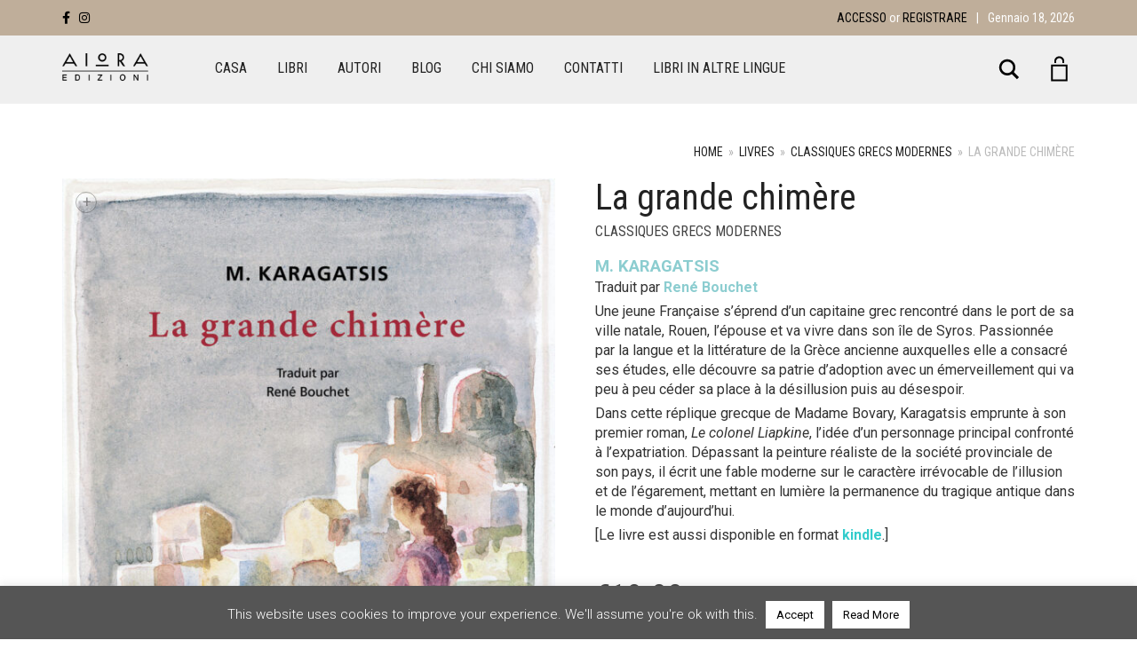

--- FILE ---
content_type: text/html; charset=UTF-8
request_url: https://www.aiorabooks.com/it/product/la-grande-chimere/
body_size: 22028
content:
<!DOCTYPE html>
<html lang="it-IT">
<head>
	<meta charset="UTF-8">
	<meta http-equiv="X-UA-Compatible" content="IE=edge">
	<meta name="viewport" content="width=device-width, initial-scale=1">
	<meta name='robots' content='index, follow, max-image-preview:large, max-snippet:-1, max-video-preview:-1' />

            <script data-no-defer="1" data-ezscrex="false" data-cfasync="false" data-pagespeed-no-defer data-cookieconsent="ignore">
                var ctPublicFunctions = {"_ajax_nonce":"8c77a31914","_rest_nonce":"403f33fbad","_ajax_url":"\/wp-admin\/admin-ajax.php","_rest_url":"https:\/\/www.aiorabooks.com\/it\/wp-json\/","data__cookies_type":"none","data__ajax_type":"rest","data__bot_detector_enabled":"1","data__frontend_data_log_enabled":1,"cookiePrefix":"","wprocket_detected":false,"host_url":"www.aiorabooks.com","text__ee_click_to_select":"Click to select the whole data","text__ee_original_email":"The complete one is","text__ee_got_it":"Got it","text__ee_blocked":"Blocked","text__ee_cannot_connect":"Cannot connect","text__ee_cannot_decode":"Can not decode email. Unknown reason","text__ee_email_decoder":"CleanTalk email decoder","text__ee_wait_for_decoding":"The magic is on the way!","text__ee_decoding_process":"Please wait a few seconds while we decode the contact data."}
            </script>
        
            <script data-no-defer="1" data-ezscrex="false" data-cfasync="false" data-pagespeed-no-defer data-cookieconsent="ignore">
                var ctPublic = {"_ajax_nonce":"8c77a31914","settings__forms__check_internal":"0","settings__forms__check_external":"0","settings__forms__force_protection":"0","settings__forms__search_test":"1","settings__forms__wc_add_to_cart":"0","settings__data__bot_detector_enabled":"1","settings__sfw__anti_crawler":0,"blog_home":"https:\/\/www.aiorabooks.com\/it\/\/","pixel__setting":"3","pixel__enabled":false,"pixel__url":null,"data__email_check_before_post":"1","data__email_check_exist_post":"0","data__cookies_type":"none","data__key_is_ok":true,"data__visible_fields_required":true,"wl_brandname":"Anti-Spam by CleanTalk","wl_brandname_short":"CleanTalk","ct_checkjs_key":703215252,"emailEncoderPassKey":"cc2abf846843b89b1e05299f825eb7a2","bot_detector_forms_excluded":"W10=","advancedCacheExists":false,"varnishCacheExists":false,"wc_ajax_add_to_cart":true,"theRealPerson":{"phrases":{"trpHeading":"The Real Person Badge!","trpContent1":"The commenter acts as a real person and verified as not a bot.","trpContent2":" Anti-Spam by CleanTalk","trpContentLearnMore":"Learn more"},"trpContentLink":"https:\/\/cleantalk.org\/help\/the-real-person?utm_id=&amp;utm_term=&amp;utm_source=admin_side&amp;utm_medium=trp_badge&amp;utm_content=trp_badge_link_click&amp;utm_campaign=apbct_links","imgPersonUrl":"https:\/\/www.aiorabooks.com\/wp-content\/plugins\/cleantalk-spam-protect\/css\/images\/real_user.svg","imgShieldUrl":"https:\/\/www.aiorabooks.com\/wp-content\/plugins\/cleantalk-spam-protect\/css\/images\/shield.svg"}}
            </script>
        
	<!-- This site is optimized with the Yoast SEO plugin v26.7 - https://yoast.com/wordpress/plugins/seo/ -->
	<title>La grande chimère - Aiora Press</title>
	<meta name="description" content="M. KARAGATSIS Traduit par René Bouchet  Une jeune Française s’éprend d’un capitaine grec rencontré dans le port de sa ville natale, Rouen, l’épouse et va vivre dans son île de Syros. Passionnée par la langue et la littérature de la Grèce ancienne auxquelles elle a consacré ses études, elle découvre sa patrie d’adoption avec un émerveillement qui va peu à peu céder sa place à la désillusion puis au désespoir.  Dans cette réplique grecque de Madame Bovary, Karagatsis emprunte à son premier roman, Le colonel Liapkine, l’idée d’un personnage principal confronté à l’expatriation. Dépassant la peinture réaliste de la société provinciale de son pays, il écrit une fable moderne sur le caractère irrévo­cable de l’illusion et de l’égarement, mettant en lumière la permanence du tragique antique dans le monde d’aujourd’hui." />
	<link rel="canonical" href="https://www.aiorabooks.com/product/la-grande-chimere/" />
	<meta property="og:locale" content="it_IT" />
	<meta property="og:type" content="article" />
	<meta property="og:title" content="La grande chimère - Aiora Press" />
	<meta property="og:description" content="M. KARAGATSIS Traduit par René Bouchet  Une jeune Française s’éprend d’un capitaine grec rencontré dans le port de sa ville natale, Rouen, l’épouse et va vivre dans son île de Syros. Passionnée par la langue et la littérature de la Grèce ancienne auxquelles elle a consacré ses études, elle découvre sa patrie d’adoption avec un émerveillement qui va peu à peu céder sa place à la désillusion puis au désespoir.  Dans cette réplique grecque de Madame Bovary, Karagatsis emprunte à son premier roman, Le colonel Liapkine, l’idée d’un personnage principal confronté à l’expatriation. Dépassant la peinture réaliste de la société provinciale de son pays, il écrit une fable moderne sur le caractère irrévo­cable de l’illusion et de l’égarement, mettant en lumière la permanence du tragique antique dans le monde d’aujourd’hui." />
	<meta property="og:url" content="https://www.aiorabooks.com/product/la-grande-chimere/" />
	<meta property="og:site_name" content="Aiora Press" />
	<meta property="article:modified_time" content="2025-05-13T11:12:06+00:00" />
	<meta property="og:image" content="https://www.aiorabooks.com/wp-content/uploads/2019/05/chimeraFR_RGB-1.jpg" />
	<meta property="og:image:width" content="1181" />
	<meta property="og:image:height" content="1863" />
	<meta property="og:image:type" content="image/jpeg" />
	<meta name="twitter:card" content="summary_large_image" />
	<meta name="twitter:label1" content="Tempo di lettura stimato" />
	<meta name="twitter:data1" content="1 minuto" />
	<script type="application/ld+json" class="yoast-schema-graph">{"@context":"https://schema.org","@graph":[{"@type":"WebPage","@id":"https://www.aiorabooks.com/product/la-grande-chimere/","url":"https://www.aiorabooks.com/product/la-grande-chimere/","name":"La grande chimère - Aiora Press","isPartOf":{"@id":"https://www.aiorabooks.com/#website"},"primaryImageOfPage":{"@id":"https://www.aiorabooks.com/product/la-grande-chimere/#primaryimage"},"image":{"@id":"https://www.aiorabooks.com/product/la-grande-chimere/#primaryimage"},"thumbnailUrl":"https://www.aiorabooks.com/wp-content/uploads/2019/05/chimeraFR_RGB-1.jpg","datePublished":"2019-05-03T08:08:20+00:00","dateModified":"2025-05-13T11:12:06+00:00","description":"M. KARAGATSIS Traduit par René Bouchet Une jeune Française s’éprend d’un capitaine grec rencontré dans le port de sa ville natale, Rouen, l’épouse et va vivre dans son île de Syros. Passionnée par la langue et la littérature de la Grèce ancienne auxquelles elle a consacré ses études, elle découvre sa patrie d’adoption avec un émerveillement qui va peu à peu céder sa place à la désillusion puis au désespoir. Dans cette réplique grecque de Madame Bovary, Karagatsis emprunte à son premier roman, Le colonel Liapkine, l’idée d’un personnage principal confronté à l’expatriation. Dépassant la peinture réaliste de la société provinciale de son pays, il écrit une fable moderne sur le caractère irrévo­cable de l’illusion et de l’égarement, mettant en lumière la permanence du tragique antique dans le monde d’aujourd’hui.","breadcrumb":{"@id":"https://www.aiorabooks.com/product/la-grande-chimere/#breadcrumb"},"inLanguage":"it-IT","potentialAction":[{"@type":"ReadAction","target":["https://www.aiorabooks.com/product/la-grande-chimere/"]}]},{"@type":"ImageObject","inLanguage":"it-IT","@id":"https://www.aiorabooks.com/product/la-grande-chimere/#primaryimage","url":"https://www.aiorabooks.com/wp-content/uploads/2019/05/chimeraFR_RGB-1.jpg","contentUrl":"https://www.aiorabooks.com/wp-content/uploads/2019/05/chimeraFR_RGB-1.jpg","width":1181,"height":1863,"caption":"M. Karagatsis, La grande chimére"},{"@type":"BreadcrumbList","@id":"https://www.aiorabooks.com/product/la-grande-chimere/#breadcrumb","itemListElement":[{"@type":"ListItem","position":1,"name":"Home","item":"https://www.aiorabooks.com/it/"},{"@type":"ListItem","position":2,"name":"Products","item":"https://www.aiorabooks.com/shop/"},{"@type":"ListItem","position":3,"name":"La grande chimère"}]},{"@type":"WebSite","@id":"https://www.aiorabooks.com/#website","url":"https://www.aiorabooks.com/","name":"Aiora Press","description":"","publisher":{"@id":"https://www.aiorabooks.com/#organization"},"potentialAction":[{"@type":"SearchAction","target":{"@type":"EntryPoint","urlTemplate":"https://www.aiorabooks.com/?s={search_term_string}"},"query-input":{"@type":"PropertyValueSpecification","valueRequired":true,"valueName":"search_term_string"}}],"inLanguage":"it-IT"},{"@type":"Organization","@id":"https://www.aiorabooks.com/#organization","name":"Aiora Press","url":"https://www.aiorabooks.com/","logo":{"@type":"ImageObject","inLanguage":"it-IT","@id":"https://www.aiorabooks.com/#/schema/logo/image/","url":"https://www.aiorabooks.com/wp-content/uploads/2018/05/aiora_press_B.png","contentUrl":"https://www.aiorabooks.com/wp-content/uploads/2018/05/aiora_press_B.png","width":520,"height":216,"caption":"Aiora Press"},"image":{"@id":"https://www.aiorabooks.com/#/schema/logo/image/"},"sameAs":["https://www.instagram.com/aiorapress/"]}]}</script>
	<!-- / Yoast SEO plugin. -->


<link rel='dns-prefetch' href='//www.aiorabooks.com' />
<link rel='dns-prefetch' href='//fd.cleantalk.org' />
<link rel='dns-prefetch' href='//fonts.googleapis.com' />
<link rel="alternate" type="application/rss+xml" title="Aiora Press &raquo; Feed" href="https://www.aiorabooks.com/it/feed/" />
<link rel="alternate" type="application/rss+xml" title="Aiora Press &raquo; Feed dei commenti" href="https://www.aiorabooks.com/it/comments/feed/" />
<link rel="alternate" title="oEmbed (JSON)" type="application/json+oembed" href="https://www.aiorabooks.com/it/wp-json/oembed/1.0/embed?url=https%3A%2F%2Fwww.aiorabooks.com%2Fit%2Fproduct%2Fla-grande-chimere%2F" />
<link rel="alternate" title="oEmbed (XML)" type="text/xml+oembed" href="https://www.aiorabooks.com/it/wp-json/oembed/1.0/embed?url=https%3A%2F%2Fwww.aiorabooks.com%2Fit%2Fproduct%2Fla-grande-chimere%2F&#038;format=xml" />
    <style>
    .laborator-admin-bar-menu {
        position: relative !important;
        display: inline-block;
        width: 16px !important;
        height: 16px !important;
        background: url(https://www.aiorabooks.com/wp-content/themes/aurum/assets/images/laborator-icon.png) no-repeat 0px 0px !important;
        background-size: 16px !important;
        margin-right: 8px !important;
        top: 3px !important;
    }

    .rtl .laborator-admin-bar-menu {
        margin-right: 0 !important;
        margin-left: 8px !important;
    }

    #wp-admin-bar-laborator-options:hover .laborator-admin-bar-menu {
        background-position: 0 -32px !important;
    }

    .laborator-admin-bar-menu:before {
        display: none !important;
    }

    #toplevel_page_laborator_options .wp-menu-image {
        background: url(https://www.aiorabooks.com/wp-content/themes/aurum/assets/images/laborator-icon.png) no-repeat 11px 8px !important;
        background-size: 16px !important;
    }

    #toplevel_page_laborator_options .wp-menu-image:before {
        display: none;
    }

    #toplevel_page_laborator_options .wp-menu-image img {
        display: none;
    }

    #toplevel_page_laborator_options:hover .wp-menu-image, #toplevel_page_laborator_options.wp-has-current-submenu .wp-menu-image {
        background-position: 11px -24px !important;
    }
    </style><style id='wp-img-auto-sizes-contain-inline-css' type='text/css'>
img:is([sizes=auto i],[sizes^="auto," i]){contain-intrinsic-size:3000px 1500px}
/*# sourceURL=wp-img-auto-sizes-contain-inline-css */
</style>
<link rel='stylesheet' id='pt-cv-public-style-css' href='https://www.aiorabooks.com/wp-content/plugins/content-views-query-and-display-post-page/public/assets/css/cv.css?ver=4.2.1' type='text/css' media='all' />
<link rel='stylesheet' id='layerslider-css' href='https://www.aiorabooks.com/wp-content/plugins/LayerSlider/assets/static/layerslider/css/layerslider.css?ver=7.11.0' type='text/css' media='all' />
<style id='wp-emoji-styles-inline-css' type='text/css'>

	img.wp-smiley, img.emoji {
		display: inline !important;
		border: none !important;
		box-shadow: none !important;
		height: 1em !important;
		width: 1em !important;
		margin: 0 0.07em !important;
		vertical-align: -0.1em !important;
		background: none !important;
		padding: 0 !important;
	}
/*# sourceURL=wp-emoji-styles-inline-css */
</style>
<link rel='stylesheet' id='wp-block-library-css' href='https://www.aiorabooks.com/wp-includes/css/dist/block-library/style.min.css?ver=6.9' type='text/css' media='all' />
<link rel='stylesheet' id='wc-blocks-style-css' href='https://www.aiorabooks.com/wp-content/plugins/woocommerce/assets/client/blocks/wc-blocks.css?ver=wc-10.4.3' type='text/css' media='all' />
<style id='global-styles-inline-css' type='text/css'>
:root{--wp--preset--aspect-ratio--square: 1;--wp--preset--aspect-ratio--4-3: 4/3;--wp--preset--aspect-ratio--3-4: 3/4;--wp--preset--aspect-ratio--3-2: 3/2;--wp--preset--aspect-ratio--2-3: 2/3;--wp--preset--aspect-ratio--16-9: 16/9;--wp--preset--aspect-ratio--9-16: 9/16;--wp--preset--color--black: #000000;--wp--preset--color--cyan-bluish-gray: #abb8c3;--wp--preset--color--white: #ffffff;--wp--preset--color--pale-pink: #f78da7;--wp--preset--color--vivid-red: #cf2e2e;--wp--preset--color--luminous-vivid-orange: #ff6900;--wp--preset--color--luminous-vivid-amber: #fcb900;--wp--preset--color--light-green-cyan: #7bdcb5;--wp--preset--color--vivid-green-cyan: #00d084;--wp--preset--color--pale-cyan-blue: #8ed1fc;--wp--preset--color--vivid-cyan-blue: #0693e3;--wp--preset--color--vivid-purple: #9b51e0;--wp--preset--gradient--vivid-cyan-blue-to-vivid-purple: linear-gradient(135deg,rgb(6,147,227) 0%,rgb(155,81,224) 100%);--wp--preset--gradient--light-green-cyan-to-vivid-green-cyan: linear-gradient(135deg,rgb(122,220,180) 0%,rgb(0,208,130) 100%);--wp--preset--gradient--luminous-vivid-amber-to-luminous-vivid-orange: linear-gradient(135deg,rgb(252,185,0) 0%,rgb(255,105,0) 100%);--wp--preset--gradient--luminous-vivid-orange-to-vivid-red: linear-gradient(135deg,rgb(255,105,0) 0%,rgb(207,46,46) 100%);--wp--preset--gradient--very-light-gray-to-cyan-bluish-gray: linear-gradient(135deg,rgb(238,238,238) 0%,rgb(169,184,195) 100%);--wp--preset--gradient--cool-to-warm-spectrum: linear-gradient(135deg,rgb(74,234,220) 0%,rgb(151,120,209) 20%,rgb(207,42,186) 40%,rgb(238,44,130) 60%,rgb(251,105,98) 80%,rgb(254,248,76) 100%);--wp--preset--gradient--blush-light-purple: linear-gradient(135deg,rgb(255,206,236) 0%,rgb(152,150,240) 100%);--wp--preset--gradient--blush-bordeaux: linear-gradient(135deg,rgb(254,205,165) 0%,rgb(254,45,45) 50%,rgb(107,0,62) 100%);--wp--preset--gradient--luminous-dusk: linear-gradient(135deg,rgb(255,203,112) 0%,rgb(199,81,192) 50%,rgb(65,88,208) 100%);--wp--preset--gradient--pale-ocean: linear-gradient(135deg,rgb(255,245,203) 0%,rgb(182,227,212) 50%,rgb(51,167,181) 100%);--wp--preset--gradient--electric-grass: linear-gradient(135deg,rgb(202,248,128) 0%,rgb(113,206,126) 100%);--wp--preset--gradient--midnight: linear-gradient(135deg,rgb(2,3,129) 0%,rgb(40,116,252) 100%);--wp--preset--font-size--small: 13px;--wp--preset--font-size--medium: 20px;--wp--preset--font-size--large: 36px;--wp--preset--font-size--x-large: 42px;--wp--preset--spacing--20: 0.44rem;--wp--preset--spacing--30: 0.67rem;--wp--preset--spacing--40: 1rem;--wp--preset--spacing--50: 1.5rem;--wp--preset--spacing--60: 2.25rem;--wp--preset--spacing--70: 3.38rem;--wp--preset--spacing--80: 5.06rem;--wp--preset--shadow--natural: 6px 6px 9px rgba(0, 0, 0, 0.2);--wp--preset--shadow--deep: 12px 12px 50px rgba(0, 0, 0, 0.4);--wp--preset--shadow--sharp: 6px 6px 0px rgba(0, 0, 0, 0.2);--wp--preset--shadow--outlined: 6px 6px 0px -3px rgb(255, 255, 255), 6px 6px rgb(0, 0, 0);--wp--preset--shadow--crisp: 6px 6px 0px rgb(0, 0, 0);}:where(.is-layout-flex){gap: 0.5em;}:where(.is-layout-grid){gap: 0.5em;}body .is-layout-flex{display: flex;}.is-layout-flex{flex-wrap: wrap;align-items: center;}.is-layout-flex > :is(*, div){margin: 0;}body .is-layout-grid{display: grid;}.is-layout-grid > :is(*, div){margin: 0;}:where(.wp-block-columns.is-layout-flex){gap: 2em;}:where(.wp-block-columns.is-layout-grid){gap: 2em;}:where(.wp-block-post-template.is-layout-flex){gap: 1.25em;}:where(.wp-block-post-template.is-layout-grid){gap: 1.25em;}.has-black-color{color: var(--wp--preset--color--black) !important;}.has-cyan-bluish-gray-color{color: var(--wp--preset--color--cyan-bluish-gray) !important;}.has-white-color{color: var(--wp--preset--color--white) !important;}.has-pale-pink-color{color: var(--wp--preset--color--pale-pink) !important;}.has-vivid-red-color{color: var(--wp--preset--color--vivid-red) !important;}.has-luminous-vivid-orange-color{color: var(--wp--preset--color--luminous-vivid-orange) !important;}.has-luminous-vivid-amber-color{color: var(--wp--preset--color--luminous-vivid-amber) !important;}.has-light-green-cyan-color{color: var(--wp--preset--color--light-green-cyan) !important;}.has-vivid-green-cyan-color{color: var(--wp--preset--color--vivid-green-cyan) !important;}.has-pale-cyan-blue-color{color: var(--wp--preset--color--pale-cyan-blue) !important;}.has-vivid-cyan-blue-color{color: var(--wp--preset--color--vivid-cyan-blue) !important;}.has-vivid-purple-color{color: var(--wp--preset--color--vivid-purple) !important;}.has-black-background-color{background-color: var(--wp--preset--color--black) !important;}.has-cyan-bluish-gray-background-color{background-color: var(--wp--preset--color--cyan-bluish-gray) !important;}.has-white-background-color{background-color: var(--wp--preset--color--white) !important;}.has-pale-pink-background-color{background-color: var(--wp--preset--color--pale-pink) !important;}.has-vivid-red-background-color{background-color: var(--wp--preset--color--vivid-red) !important;}.has-luminous-vivid-orange-background-color{background-color: var(--wp--preset--color--luminous-vivid-orange) !important;}.has-luminous-vivid-amber-background-color{background-color: var(--wp--preset--color--luminous-vivid-amber) !important;}.has-light-green-cyan-background-color{background-color: var(--wp--preset--color--light-green-cyan) !important;}.has-vivid-green-cyan-background-color{background-color: var(--wp--preset--color--vivid-green-cyan) !important;}.has-pale-cyan-blue-background-color{background-color: var(--wp--preset--color--pale-cyan-blue) !important;}.has-vivid-cyan-blue-background-color{background-color: var(--wp--preset--color--vivid-cyan-blue) !important;}.has-vivid-purple-background-color{background-color: var(--wp--preset--color--vivid-purple) !important;}.has-black-border-color{border-color: var(--wp--preset--color--black) !important;}.has-cyan-bluish-gray-border-color{border-color: var(--wp--preset--color--cyan-bluish-gray) !important;}.has-white-border-color{border-color: var(--wp--preset--color--white) !important;}.has-pale-pink-border-color{border-color: var(--wp--preset--color--pale-pink) !important;}.has-vivid-red-border-color{border-color: var(--wp--preset--color--vivid-red) !important;}.has-luminous-vivid-orange-border-color{border-color: var(--wp--preset--color--luminous-vivid-orange) !important;}.has-luminous-vivid-amber-border-color{border-color: var(--wp--preset--color--luminous-vivid-amber) !important;}.has-light-green-cyan-border-color{border-color: var(--wp--preset--color--light-green-cyan) !important;}.has-vivid-green-cyan-border-color{border-color: var(--wp--preset--color--vivid-green-cyan) !important;}.has-pale-cyan-blue-border-color{border-color: var(--wp--preset--color--pale-cyan-blue) !important;}.has-vivid-cyan-blue-border-color{border-color: var(--wp--preset--color--vivid-cyan-blue) !important;}.has-vivid-purple-border-color{border-color: var(--wp--preset--color--vivid-purple) !important;}.has-vivid-cyan-blue-to-vivid-purple-gradient-background{background: var(--wp--preset--gradient--vivid-cyan-blue-to-vivid-purple) !important;}.has-light-green-cyan-to-vivid-green-cyan-gradient-background{background: var(--wp--preset--gradient--light-green-cyan-to-vivid-green-cyan) !important;}.has-luminous-vivid-amber-to-luminous-vivid-orange-gradient-background{background: var(--wp--preset--gradient--luminous-vivid-amber-to-luminous-vivid-orange) !important;}.has-luminous-vivid-orange-to-vivid-red-gradient-background{background: var(--wp--preset--gradient--luminous-vivid-orange-to-vivid-red) !important;}.has-very-light-gray-to-cyan-bluish-gray-gradient-background{background: var(--wp--preset--gradient--very-light-gray-to-cyan-bluish-gray) !important;}.has-cool-to-warm-spectrum-gradient-background{background: var(--wp--preset--gradient--cool-to-warm-spectrum) !important;}.has-blush-light-purple-gradient-background{background: var(--wp--preset--gradient--blush-light-purple) !important;}.has-blush-bordeaux-gradient-background{background: var(--wp--preset--gradient--blush-bordeaux) !important;}.has-luminous-dusk-gradient-background{background: var(--wp--preset--gradient--luminous-dusk) !important;}.has-pale-ocean-gradient-background{background: var(--wp--preset--gradient--pale-ocean) !important;}.has-electric-grass-gradient-background{background: var(--wp--preset--gradient--electric-grass) !important;}.has-midnight-gradient-background{background: var(--wp--preset--gradient--midnight) !important;}.has-small-font-size{font-size: var(--wp--preset--font-size--small) !important;}.has-medium-font-size{font-size: var(--wp--preset--font-size--medium) !important;}.has-large-font-size{font-size: var(--wp--preset--font-size--large) !important;}.has-x-large-font-size{font-size: var(--wp--preset--font-size--x-large) !important;}
/*# sourceURL=global-styles-inline-css */
</style>

<style id='classic-theme-styles-inline-css' type='text/css'>
/*! This file is auto-generated */
.wp-block-button__link{color:#fff;background-color:#32373c;border-radius:9999px;box-shadow:none;text-decoration:none;padding:calc(.667em + 2px) calc(1.333em + 2px);font-size:1.125em}.wp-block-file__button{background:#32373c;color:#fff;text-decoration:none}
/*# sourceURL=/wp-includes/css/classic-themes.min.css */
</style>
<link rel='stylesheet' id='cleantalk-public-css-css' href='https://www.aiorabooks.com/wp-content/plugins/cleantalk-spam-protect/css/cleantalk-public.min.css?ver=6.69.2_1765303057' type='text/css' media='all' />
<link rel='stylesheet' id='cleantalk-email-decoder-css-css' href='https://www.aiorabooks.com/wp-content/plugins/cleantalk-spam-protect/css/cleantalk-email-decoder.min.css?ver=6.69.2_1765303057' type='text/css' media='all' />
<link rel='stylesheet' id='cleantalk-trp-css-css' href='https://www.aiorabooks.com/wp-content/plugins/cleantalk-spam-protect/css/cleantalk-trp.min.css?ver=6.69.2_1765303057' type='text/css' media='all' />
<link rel='stylesheet' id='cookie-law-info-css' href='https://www.aiorabooks.com/wp-content/plugins/cookie-law-info/legacy/public/css/cookie-law-info-public.css?ver=3.3.9.1' type='text/css' media='all' />
<link rel='stylesheet' id='cookie-law-info-gdpr-css' href='https://www.aiorabooks.com/wp-content/plugins/cookie-law-info/legacy/public/css/cookie-law-info-gdpr.css?ver=3.3.9.1' type='text/css' media='all' />
<link rel='stylesheet' id='noptin-form-css' href='https://www.aiorabooks.com/wp-content/plugins/newsletter-optin-box/build/Forms/assets/css/style-form.css?ver=6bfc5b6ff99c94477c85' type='text/css' media='all' />
<link rel='stylesheet' id='photoswipe-css' href='https://www.aiorabooks.com/wp-content/plugins/woocommerce/assets/css/photoswipe/photoswipe.min.css?ver=10.4.3' type='text/css' media='all' />
<link rel='stylesheet' id='photoswipe-default-skin-css' href='https://www.aiorabooks.com/wp-content/plugins/woocommerce/assets/css/photoswipe/default-skin/default-skin.min.css?ver=10.4.3' type='text/css' media='all' />
<style id='woocommerce-inline-inline-css' type='text/css'>
.woocommerce form .form-row .required { visibility: visible; }
/*# sourceURL=woocommerce-inline-inline-css */
</style>
<link rel='stylesheet' id='wt-woocommerce-related-products-css' href='https://www.aiorabooks.com/wp-content/plugins/wt-woocommerce-related-products/public/css/custom-related-products-public.css?ver=1.7.6' type='text/css' media='all' />
<link rel='stylesheet' id='icons-fontawesome-css' href='https://www.aiorabooks.com/wp-content/themes/aurum/assets/css/fonts/font-awesome/css/font-awesome.min.css' type='text/css' media='all' />
<link rel='stylesheet' id='icons-aurum-css' href='https://www.aiorabooks.com/wp-content/themes/aurum/assets/css/fonts/aurum-icons/font-icons.css' type='text/css' media='all' />
<link rel='stylesheet' id='bootstrap-css' href='https://www.aiorabooks.com/wp-content/themes/aurum/assets/css/bootstrap.css?ver=3.31' type='text/css' media='all' />
<link rel='stylesheet' id='aurum-main-css' href='https://www.aiorabooks.com/wp-content/themes/aurum/assets/css/aurum.css?ver=3.31' type='text/css' media='all' />
<link rel='stylesheet' id='style-css' href='https://www.aiorabooks.com/wp-content/themes/aurum/style.css?ver=3.31' type='text/css' media='all' />
<link rel='stylesheet' id='primary-font-css' href='https://fonts.googleapis.com/css?family=Roboto%3A300italic%2C400italic%2C700italic%2C300%2C400%2C700&#038;ver=6.9' type='text/css' media='all' />
<link rel='stylesheet' id='heading-font-css' href='https://fonts.googleapis.com/css?family=Roboto+Condensed%3A300italic%2C400italic%2C700italic%2C300%2C400%2C700&#038;ver=6.9' type='text/css' media='all' />
<link rel='stylesheet' id='pwb-styles-frontend-css' href='https://www.aiorabooks.com/wp-content/plugins/perfect-woocommerce-brands/build/frontend/css/style.css?ver=3.6.8' type='text/css' media='all' />
    <script type="text/javascript">
		var ajaxurl = ajaxurl || 'https://www.aiorabooks.com/wp-admin/admin-ajax.php';
    </script><script type="text/javascript" id="wpml-cookie-js-extra">
/* <![CDATA[ */
var wpml_cookies = {"wp-wpml_current_language":{"value":"it","expires":1,"path":"/"}};
var wpml_cookies = {"wp-wpml_current_language":{"value":"it","expires":1,"path":"/"}};
//# sourceURL=wpml-cookie-js-extra
/* ]]> */
</script>
<script type="text/javascript" src="https://www.aiorabooks.com/wp-content/plugins/sitepress-multilingual-cms/res/js/cookies/language-cookie.js?ver=4.6.15" id="wpml-cookie-js" defer="defer" data-wp-strategy="defer"></script>
<script type="text/javascript" src="https://www.aiorabooks.com/wp-content/plugins/cleantalk-spam-protect/js/apbct-public-bundle.min.js?ver=6.69.2_1765303057" id="apbct-public-bundle.min-js-js"></script>
<script type="text/javascript" src="https://fd.cleantalk.org/ct-bot-detector-wrapper.js?ver=6.69.2" id="ct_bot_detector-js" defer="defer" data-wp-strategy="defer"></script>
<script type="text/javascript" src="https://www.aiorabooks.com/wp-includes/js/jquery/jquery.min.js?ver=3.7.1" id="jquery-core-js"></script>
<script type="text/javascript" src="https://www.aiorabooks.com/wp-includes/js/jquery/jquery-migrate.min.js?ver=3.4.1" id="jquery-migrate-js"></script>
<script type="text/javascript" id="cookie-law-info-js-extra">
/* <![CDATA[ */
var Cli_Data = {"nn_cookie_ids":[],"cookielist":[],"non_necessary_cookies":[],"ccpaEnabled":"","ccpaRegionBased":"","ccpaBarEnabled":"","strictlyEnabled":["necessary","obligatoire"],"ccpaType":"gdpr","js_blocking":"","custom_integration":"","triggerDomRefresh":"","secure_cookies":""};
var cli_cookiebar_settings = {"animate_speed_hide":"500","animate_speed_show":"500","background":"#555555","border":"#000","border_on":"","button_1_button_colour":"#ffffff","button_1_button_hover":"#cccccc","button_1_link_colour":"#000000","button_1_as_button":"1","button_1_new_win":"","button_2_button_colour":"#ffffff","button_2_button_hover":"#cccccc","button_2_link_colour":"#000000","button_2_as_button":"1","button_2_hidebar":"1","button_3_button_colour":"#ffffff","button_3_button_hover":"#cccccc","button_3_link_colour":"#000000","button_3_as_button":"1","button_3_new_win":"","button_4_button_colour":"#000","button_4_button_hover":"#000000","button_4_link_colour":"#fff","button_4_as_button":"1","button_7_button_colour":"#61a229","button_7_button_hover":"#4e8221","button_7_link_colour":"#fff","button_7_as_button":"1","button_7_new_win":"","font_family":"inherit","header_fix":"","notify_animate_hide":"1","notify_animate_show":"","notify_div_id":"#cookie-law-info-bar","notify_position_horizontal":"right","notify_position_vertical":"bottom","scroll_close":"","scroll_close_reload":"","accept_close_reload":"","reject_close_reload":"","showagain_tab":"","showagain_background":"#fff","showagain_border":"#000","showagain_div_id":"#cookie-law-info-again","showagain_x_position":"100px","text":"#ffffff","show_once_yn":"","show_once":"10000","logging_on":"","as_popup":"","popup_overlay":"1","bar_heading_text":"","cookie_bar_as":"banner","popup_showagain_position":"bottom-right","widget_position":"left"};
var log_object = {"ajax_url":"https://www.aiorabooks.com/wp-admin/admin-ajax.php"};
//# sourceURL=cookie-law-info-js-extra
/* ]]> */
</script>
<script type="text/javascript" src="https://www.aiorabooks.com/wp-content/plugins/cookie-law-info/legacy/public/js/cookie-law-info-public.js?ver=3.3.9.1" id="cookie-law-info-js"></script>
<script type="text/javascript" src="https://www.aiorabooks.com/wp-content/plugins/woocommerce/assets/js/jquery-blockui/jquery.blockUI.min.js?ver=2.7.0-wc.10.4.3" id="wc-jquery-blockui-js" defer="defer" data-wp-strategy="defer"></script>
<script type="text/javascript" id="wc-add-to-cart-js-extra">
/* <![CDATA[ */
var wc_add_to_cart_params = {"ajax_url":"/wp-admin/admin-ajax.php","wc_ajax_url":"/it/?wc-ajax=%%endpoint%%","i18n_view_cart":"Visualizza carrello","cart_url":"https://www.aiorabooks.com/it/carrello/","is_cart":"","cart_redirect_after_add":"no"};
//# sourceURL=wc-add-to-cart-js-extra
/* ]]> */
</script>
<script type="text/javascript" src="https://www.aiorabooks.com/wp-content/plugins/woocommerce/assets/js/frontend/add-to-cart.min.js?ver=10.4.3" id="wc-add-to-cart-js" defer="defer" data-wp-strategy="defer"></script>
<script type="text/javascript" src="https://www.aiorabooks.com/wp-content/plugins/woocommerce/assets/js/zoom/jquery.zoom.min.js?ver=1.7.21-wc.10.4.3" id="wc-zoom-js" defer="defer" data-wp-strategy="defer"></script>
<script type="text/javascript" src="https://www.aiorabooks.com/wp-content/plugins/woocommerce/assets/js/flexslider/jquery.flexslider.min.js?ver=2.7.2-wc.10.4.3" id="wc-flexslider-js" defer="defer" data-wp-strategy="defer"></script>
<script type="text/javascript" src="https://www.aiorabooks.com/wp-content/plugins/woocommerce/assets/js/photoswipe/photoswipe.min.js?ver=4.1.1-wc.10.4.3" id="wc-photoswipe-js" defer="defer" data-wp-strategy="defer"></script>
<script type="text/javascript" src="https://www.aiorabooks.com/wp-content/plugins/woocommerce/assets/js/photoswipe/photoswipe-ui-default.min.js?ver=4.1.1-wc.10.4.3" id="wc-photoswipe-ui-default-js" defer="defer" data-wp-strategy="defer"></script>
<script type="text/javascript" id="wc-single-product-js-extra">
/* <![CDATA[ */
var wc_single_product_params = {"i18n_required_rating_text":"Seleziona una valutazione","i18n_rating_options":["1 stella su 5","2 stelle su 5","3 stelle su 5","4 stelle su 5","5 stelle su 5"],"i18n_product_gallery_trigger_text":"Visualizza la galleria di immagini a schermo intero","review_rating_required":"no","flexslider":{"rtl":false,"animation":"slide","smoothHeight":true,"directionNav":false,"controlNav":"thumbnails","slideshow":false,"animationSpeed":500,"animationLoop":false,"allowOneSlide":false},"zoom_enabled":"1","zoom_options":[],"photoswipe_enabled":"1","photoswipe_options":{"shareEl":false,"closeOnScroll":false,"history":false,"hideAnimationDuration":0,"showAnimationDuration":0},"flexslider_enabled":"1"};
//# sourceURL=wc-single-product-js-extra
/* ]]> */
</script>
<script type="text/javascript" src="https://www.aiorabooks.com/wp-content/plugins/woocommerce/assets/js/frontend/single-product.min.js?ver=10.4.3" id="wc-single-product-js" defer="defer" data-wp-strategy="defer"></script>
<script type="text/javascript" src="https://www.aiorabooks.com/wp-content/plugins/woocommerce/assets/js/js-cookie/js.cookie.min.js?ver=2.1.4-wc.10.4.3" id="wc-js-cookie-js" defer="defer" data-wp-strategy="defer"></script>
<script type="text/javascript" id="woocommerce-js-extra">
/* <![CDATA[ */
var woocommerce_params = {"ajax_url":"/wp-admin/admin-ajax.php","wc_ajax_url":"/it/?wc-ajax=%%endpoint%%","i18n_password_show":"Mostra password","i18n_password_hide":"Nascondi password"};
//# sourceURL=woocommerce-js-extra
/* ]]> */
</script>
<script type="text/javascript" src="https://www.aiorabooks.com/wp-content/plugins/woocommerce/assets/js/frontend/woocommerce.min.js?ver=10.4.3" id="woocommerce-js" defer="defer" data-wp-strategy="defer"></script>
<script type="text/javascript" src="https://www.aiorabooks.com/wp-content/plugins/wt-woocommerce-related-products/public/js/custom-related-products-public.js?ver=1.7.6" id="wt-woocommerce-related-products-js"></script>
<meta name="generator" content="Powered by LayerSlider 7.11.0 - Build Heros, Sliders, and Popups. Create Animations and Beautiful, Rich Web Content as Easy as Never Before on WordPress." />
<!-- LayerSlider updates and docs at: https://layerslider.com -->
<link rel="https://api.w.org/" href="https://www.aiorabooks.com/it/wp-json/" /><link rel="alternate" title="JSON" type="application/json" href="https://www.aiorabooks.com/it/wp-json/wp/v2/product/3466" /><link rel="EditURI" type="application/rsd+xml" title="RSD" href="https://www.aiorabooks.com/xmlrpc.php?rsd" />
<meta name="generator" content="WordPress 6.9" />
<meta name="generator" content="WooCommerce 10.4.3" />
<link rel='shortlink' href='https://www.aiorabooks.com/it/?p=3466' />
<meta name="generator" content="WPML ver:4.6.15 stt:1,4,3,13,27,42,2;" />
        <style>
             .wsppcp_div_block {
				display: inline-block;
				width: 100%;
				margin-top: 10px;
			}
			.wsppcp_div_block.wsppcp_product_summary_text {
				display: inline-block;
				width: 100%;
			}
			.wsppcp_div_block.wsppcp_category_pos20 {
				display: inline-block;
				width: 100%;
			}
			.product-type-simple .woocommerce_product_thumbnails{
				display: inline-block;
				width: 100%;
			}
			.product-type-variable .woocommerce_product_thumbnails{
				display: inline-block;
			}
        </style>
            <!-- Favicons -->
		            <link rel="shortcut icon" href="//www.aiorabooks.com/wp-content/uploads/2018/03/favicon.png">
				            <link rel="apple-touch-icon" href="//aioralivres.com/wp-content/uploads//2018/03/favicon.png">
            <link rel="apple-touch-icon" sizes="180x180" href="//aioralivres.com/wp-content/uploads//2018/03/favicon.png">
				        <style>
            h1, h2, h3, h4, h5, h6,
            .up,
            .to-uppercase,
            .breadcrumb,
            .tooltip-inner,
            .header-menu .lab-mini-cart .cart_list li .product-details a span,
            .header-menu .lab-mini-cart .cart_list li .product-details .quantity,
            .header-menu .lab-mini-cart .total,
            header.site-header ul.nav li a,
            header.site-header div.nav > ul li a,
            header.mobile-menu div.mobile-menu > ul li,
            header.mobile-menu ul.mobile-menu li,
            .chosen-container .chosen-results li,
            .search .search-results-list .search-results li .post-details .meta,
            .sidebar .sidebar-entry.widget_shopping_cart .total strong,
            .top-menu--cart-totals,
            .top-menu--link,
            .top-menu--widget-current-date,
            .top-menu--widget-menu .menu li,
            .top-menu--widget-wpml-currency-switcher .wcml-dropdown,
            .top-menu--widget-wpml-language-switcher .wpml-ls-legacy-list-horizontal li a,
            .sidebar .sidebar-entry ul li,
            #yith-wcwl-popup-message,
            .shop-empty-cart-page .cart-empty-title p a,
            .header-menu .lab-mini-cart .cart_list li.empty,
            .search .search-header .tabs a,
            .banner .button_outer .button_inner .banner-content strong,
            .banner .button_outer .button_inner .banner-content span,
            .sidebar .sidebar-entry ul li,
            .page-container .wpb_content_element.lab_wpb_testimonials .testimonials-inner .testimonial-entry .testimonial-blockquote cite,
            .woocommerce #place_order,
            .woocommerce .coupon-form .coupon .woocommerce-error,
            .woocommerce .coupon-form .coupon .woocommerce-info,
            .woocommerce .coupon-form .coupon .woocommerce-message,
            .woocommerce .cross-sells .product-item .product-link .button,
            .woocommerce .products .product .item-info a[data-product_id].is-textual,
            .woocommerce .single-product .product-type-external .cart .single_add_to_cart_button,
            .woocommerce .summary form.cart .button,
            .woocommerce .woocommerce-cart-form table.wishlist_table tbody tr td.product-add-to-cart .button,
            .woocommerce .woocommerce-cart-form table.wishlist_table thead tr td.product-add-to-cart .button,
            .woocommerce .woocommerce-cart-form table.wishlist_table thead tr th,
            .woocommerce .woocommerce-order-details .order-again .button,
            .woocommerce-breadcrumb,
            .woocommerce .icon-button .title,
            .woocommerce .woocommerce-cart-form .shop_table td .name,
            .woocommerce .shop_attributes td,
            .woocommerce .shop_attributes th,
            .woocommerce .summary form.cart .variations .label,
            .woocommerce .summary form.cart .reset_variations,
            .woocommerce .woocommerce-cart-form .shop_table th,
            .woocommerce #order_review .shop_table tr td,
            .woocommerce #order_review .shop_table tr th,
            .woocommerce .cart_totals .shop_table tr td,
            .woocommerce .cart_totals .shop_table tr th,
            .woocommerce .woocommerce-MyAccount-links {
                text-transform: uppercase;
            }
        </style>
			<noscript><style>.woocommerce-product-gallery{ opacity: 1 !important; }</style></noscript>
	<link rel="icon" href="https://www.aiorabooks.com/wp-content/uploads/2018/03/favicon.png" sizes="32x32" />
<link rel="icon" href="https://www.aiorabooks.com/wp-content/uploads/2018/03/favicon.png" sizes="192x192" />
<link rel="apple-touch-icon" href="https://www.aiorabooks.com/wp-content/uploads/2018/03/favicon.png" />
<meta name="msapplication-TileImage" content="https://www.aiorabooks.com/wp-content/uploads/2018/03/favicon.png" />
		<style type="text/css" id="wp-custom-css">
			.tnp-submit{background-color: #bfae9a !important;}
.tnp-submit:hover{background-color: #1e1e1e!important;}
.newsletter-api-form-theme1 .newsletter_form1{
	background-color: #C6DBDC !important;
}
.newsletter-api-form-theme1 .newsletter_form1_section-sub_heading{
	display:none;
}
.newsletter-api-form-theme1 .newsletter_form1 span{
	display:none;
}
#edmm-sub-email1{
	background: #EEE;
    box-shadow: none;
    border-style: none;
    font-weight: 300;
	margin-left: 0;
}
.newsletter-api-form-theme1 .form-group-button{
padding-right: 62%;
}
.newsletter-api-form-theme1 .form-group-button .subscriber_submit{
	width: 100px;
    height: 40px;
}
#newsletter_form1 .subscriber_submit{
	background: #bfae9a !important;
    color: #fff;
    border: 1px solid black;
    border-radius: 2px;
    border-width: 1px;
}
#newsletter_form1{
	    border: 4px solid #fff;
    box-shadow: 0px 0px 0px 1px #EEE, inset 0px 0px 0px 4px #EEE;
}
.newsletter-api-form-theme1 .newsletter_form1_social-icons{
	display:none;
}
.newsletter_form1_section-.sub_heading{
	display:none;
	font-size: 20px;
    text-transform: none;
    color: #222;
    text-align: left;
}
.newsletter-api-form-theme1 .newsletter_form1_section-description{
	display:none;
}
#f_sub_name{
	display:none;
}
#l_sub_name{
	display:none;
}
.newsletter-api-form-theme1 .newsletter_form1 .form-control{
	border-color: #EEE;
    background: #EEE;
    box-shadow: none;
    border-style: none;
}
.newsletter-api-form-theme1 .subscriber_submit{
	background-color: #bfae9a!important;
}
.newsletter-api-form-theme1 .subscriber_submit{
	background-color: #000!important;
}

.newsletter-api-form-theme1 .newsletter_form1 .btn{
	font-family: roboto!important;
}
.newsletter-api-form-theme1 .newsletter_form1 .form-control{
	font-family: roboto!important;
}
.newsletter-api-form-theme1 .newsletter_form1_section-heading{
	font-family: roboto!important;
}
#aiora-news{text-transform:none;}
#email{width: 50%}
.aiora-subsc-email{
	float: left;
    width: 100%;
}
.aiora-subsc-accept{
	    margin-bottom: 5px;
}
#mysubs{
	  background: #c6dbdc;
    border: 1px solid #EEE;
    box-shadow: inset 0px 0px 0px 3px #fff, inset 0px 0px 0px 4px #EEE;
    padding: 5% 15px 5% 30px;
    margin-top: 14px;
    width: 49%;
    display: inline-block;
}
#mysubmitbtn{
		background: #bfae9a;
    color: #fff;
    padding-left: 30px;
    padding-right: 30px;
    border: 1px solid black;
    border-radius: 2px;
    border-width: 1px;
}
#mysubmitbtn:hover{
	    background-color: #1e1e1e!important;
    	border-color: #000;
}
h5#contributors{text-transform:none !important;}
h1.product_title.entry-title{
	    text-transform: none;
}
.pwb-brand-banner-cont.before-loop{padding-bottom: 25px !important;}
.pwb-brand-banner.pwb-clearfix{padding-bottom: 25px;}
h2.woocommerce-Reviews-title{display: none !important;}
h2.yikes-custom-woo-tab-title.yikes-custom-woo-tab-title-revue-de-presse{display: none !important;}
h2.yikes-custom-woo-tab-title.yikes-custom-woo-tab-title-recensioni-di-libri {display: none !important;}
h2.yikes-custom-woo-tab-title.yikes-custom-woo-tab-title-noterella-sulla-traduzione {display: none !important;}
h2.yikes-custom-woo-tab-title.yikes-custom-woo-tab-title-rassegna-stampa{display: none !important;}
.woocommerce .products .product .item-info .price{margin-top: 5px;}
div#about-aiora.vc_row.row{margin-left: 200px;margin-right: 200px;}
#tab-from-the-book img{width:100%!important; height:auto !important;}
.fluid-width-video-wrapper iframe{ 
		width: 60.3% !important;
    height: 60.3% !important;
}
.woocommerce div.single-product .tabs .tab-content iframe{
	width: 33.3% !important;
    height: 33.3% !important;
}
p {
    margin: 0 0 5px !important;
}
.woocommerce-product-details__short-description a{
	color:#8ccdd0;
}
.woocommerce-product-details__short-description a:hover{
	color:#bfae9a;
}
header.site-header{background:#efefef;}
.related.products h2{padding-top:50px;}
h3{text-transform:none;}
footer.site-footer .footer-widgets .sidebar{margin-bottom: 0px;}
.hidden-xs.footer-widgets .col-md-2 {width:50%;}
section.related.products h2{font-size: 20px !important;}
h2.yikes-custom-woo-tab-title.yikes-custom-woo-tab-title-bios{display:none;}
h2.yikes-custom-woo-tab-title.yikes-custom-woo-tab-title-book-reviews{display:none;}
.woocommerce .summary .product_meta > span{display:none;}
div.pwb-single-product-brands.pwb-clearfix{display:none !important;}
.woocommerce .shop_attributes td{text-transform: none;}
.page-heading small{font-weight: 300;color: #333333;line-height: 20px;}
.contact-page .contact-information .social-networks{padding: 0px 0 0 0 !important;}
.page-heading{margin-bottom: 10px;}
.vc_col-sm-4{width: 50%;}
/*gia ta news to koumpi*/
.vc_btn3.vc_btn3-color-juicy-pink, .vc_btn3.vc_btn3-color-juicy-pink.vc_btn3-style-flat{background-color: #BFAE9A;}
.vc_btn3.vc_btn3-color-juicy-pink, .vc_btn3.vc_btn3-color-juicy-pink.vc_btn3-style-flat:hover{background-color: #000000;}
/*gia are you a bookseller contact form*/
input[type=submit]{background: #222222;
    color: #fff;
    padding-left: 30px;
    padding-right: 30px;}
input, textarea{background: #EEE;
    box-shadow: none;
    border-style: none;
    border-color: #EEE;
    font-weight: 300;
    padding: 10px;}
/*menu*/
header.site-header ul.nav > li > a{padding: 25px 15px !important;}
/*contact*/
.page-heading small{text-transform:none;}
/*subscription-form*/
#mc4wp-form-1{padding: 15px;background: #c6dbdc;border: 1px solid #EEE;box-shadow: inset 0px 0px 0px 3px #fff, inset 0px 0px 0px 4px #EEE;}
.mc4wp-form-theme-dark input[type=submit]{background-color: #BFAE9A !important;}
/*bookseller-contact home*/
#bookseller-home-main{
    float: right;
    background: #c6dbdc;
    border: 1px solid #EEE;
    box-shadow: inset 0px 0px 0px 3px #fff, inset 0px 0px 0px 4px #EEE;
    padding: 9% 15px 9% 30px;
    margin-top: 14px;
    width: 49%;
}
#bookseller-home{float: left;width: 70%;}
#bookseller-home2{
    float: right;
    margin-top: 10px;
    padding: 8px 16px;
    font-weight: 400;
    line-height: 1.428571429;
    text-align: center;
   /* white-space: nowrap; */
    vertical-align: middle;
    cursor: pointer;
    border: 1px solid black;
    border-radius: 2px;
    -webkit-user-select: none;
    -moz-user-select: none;
    user-select: none;
    -webkit-box-shadow: none;
    -moz-box-shadow: none;
    box-shadow: none;
    background: 0 0;
    text-shadow: none;
    filter: none;
    height: auto;
    width: auto;
    line-height: 1.428571429;
    border-style: solid;
    border-radius: 2px;
    border-width: 1px;
    background-color: #bfae9a;
    font-size: 15px;}
#bookseller-home2:hover{background-color: #1e1e1e!important;border-color: #000;}
#bookseller-home2 a{color:#fff !important;font-weight: 400;}
#bookseller-home2 a:hover{text-decoration:none;}

#bookseller-home2-fr{float: right;
    display: inline-block;
    margin-top: 10px;
    padding: 8px 16px;
    font-weight: 400;
    line-height: 1.428571429;
    text-align: center;
    white-space: nowrap;
    vertical-align: middle;
    cursor: pointer;
    border: 1px solid black;
    border-radius: 2px;
    -webkit-user-select: none;
    -moz-user-select: none;
    user-select: none;
    -webkit-box-shadow: none;
    -moz-box-shadow: none;
    box-shadow: none;
    background: 0 0;
    text-shadow: none;
    filter: none;
    height: auto;
    width: auto;
    line-height: 1.428571429;
    border-style: solid;
    border-radius: 2px;
    border-width: 1px;
    background-color: #bfae9a;
    font-size: 15px;}
#bookseller-home2-fr:hover{background-color: #1e1e1e!important;border-color: #000;}
#bookseller-home2-fr a{color:#fff !important;font-weight: 400;}
#bookseller-home2-fr a:hover{text-decoration:none;}
/*header*/
.top-menu--dark {background-color: #bfae9a;color: #ffffff;}
.top-menu--dark a{color: #000000;}
/*footer*/
footer.site-footer.inverted {background: #bfae9a;}
footer.site-footer{font-size: 14px;color: #fff;font-weight: 500;}
footer.site-footer.inverted .footer-menu ul li a {color: #000000;font-weight: 600;}
/*css for heading title of books*/
.woocommerce .products .product .item-info h3{margin-right: 60px;}
/*book navigation next/previous buttons*/
.nav-growpop{display:none;}
h2.yikes-custom-woo-tab-title.yikes-custom-woo-tab-title-reviews {display:none !important;}
.pwb-brands-col3 small{display:none;}
ul.nav.nav-tabs li{border-left-style: solid;border-right-style: solid;border-width: 2px;border-color: #00000026;padding-left: 5px;padding-right: 5px;}
.woocommerce div.single-product .tabs .nav-tabs li.active{background: #EEEEEE;}
.woocommerce div.single-product .tabs .nav-tabs li{margin-right: 2px;}
@media only screen and (max-width: 768px){
	#banks-footer img{width: 100%;}
	#email{width: 100%;}
	div#about-aiora.vc_row.row{
		margin-left: 0;
		margin-right: 0;		
	}
	#mysubs{
    width: 100%;	
	}
	#bookseller-home-main{padding-bottom: 25%;
	width: 100%;}
	.vc_col-sm-4{width: 100%;}
	#bookseller-home{width: auto;padding-left: 5px;}
	#bookseller-home2{width: auto;padding: 8px 4px;margin-top: 17px;}
	#bookseller-home2-fr{width: auto;padding: 8px 4px;margin-top: 17px;}
	#for-mobs-h3{margin-top:-8px !important;}
	.woocommerce .summary .product_title {padding-top: 15px;}
	#bookseller-home h3{margin-top:0px;}
}
.author, .author.a {
	color:#194ab7!important;
}
h2.pt-cv-title {
	width: 100%;
	margin-top: 1em!important;
	padding:4px;
	background-color:#8ccdd03b;
}
.post-content .title a {
	color:#7b599b!important;
}
.woocommerce .onsale {
	display:none;
}
.woocommerce-result-count {
	display:none!important;
	line-height:0!important;
}
.woocommerce .woocommerce-shop-header--title .page-title {
	margin-bottom:0!important;
}

/* QWERTY */
h4.pt-cv-title {
	text-transform: uppercase !important;
}

/* QWERTY Gift */
.ocwg_elgbmsg_txt p {
    margin-bottom: 10px;
    color: #fff;
    font-weight: normal;
    font-size: 20px;
    font-family: 'Roboto Condensed';
}

.wg_gift p {
    text-transform: none;
    font-weight: bold;
}

html[lang=en-US] .ocwg_elgbmsg_main {display: none; }
html[lang=en-US] 
.wg_gift.ocwg_gift_div {display: none; }
html[lang=en-US] 
.ocwg_giftcrpr_main {display: none; }

html[lang=es-ES] .ocwg_elgbmsg_main {display: none; }
html[lang=es-ES] 
.wg_gift.ocwg_gift_div {display: none; }
html[lang=es-ES] 
.ocwg_giftcrpr_main {display: none; }

html[lang=fr-FR] .ocwg_elgbmsg_main {display: none; }
html[lang=fr-FR]
.wg_gift.ocwg_gift_div {display: none; }
html[lang=fr-FR]
.ocwg_giftcrpr_main {display: none; }


html[lang=de-DE] .ocwg_elgbmsg_main {display: none; }
html[lang=de-DE]
.wg_gift.ocwg_gift_div {display: none; }
html[lang=de-DE]
.ocwg_giftcrpr_main {display: none; }

html[lang=it-IT] .ocwg_elgbmsg_main {display: none; }
html[lang=it-IT] 
.wg_gift.ocwg_gift_div {display: none; }
html[lang=it-IT] 
.ocwg_giftcrpr_main {display: none; }

/*
.woocommerce .shipping-calculator-button {
	display:none!important;
}
*/


input[type=radio] {
	border: 1px solid #2e2e2e;}

input#ship-to-different-address-checkbox {
    border: 1px solid #000;
}

.page-heading small {
    text-transform: uppercase;
}		</style>
		<link rel='stylesheet' id='slick-css' href='https://www.aiorabooks.com/wp-content/themes/aurum/assets/js/slick/slick.css?ver=3.31' type='text/css' media='all' />
<link rel='stylesheet' id='slick-theme-css' href='https://www.aiorabooks.com/wp-content/themes/aurum/assets/js/slick/slick-theme.css?ver=3.31' type='text/css' media='all' />
</head>
	<body class="wp-singular product-template-default single single-product postid-3466 wp-theme-aurum theme-aurum woocommerce woocommerce-page woocommerce-no-js noptin">
		
		<header class="site-header header-type-1 sticky">

	<div class="top-menu top-menu--dark top-menu--columns-2">
	
	<div class="container">
		
		<div class="row">
		
						<div class="col">
				
				<div class="top-menu--widget top-menu--widget-text"><ul class="social-networks"><li><a href="https://www.facebook.com/aiorabooks/" title="Facebook" target="_blank"><i class="fa fa-facebook"></i></a></li><li><a href="https://www.instagram.com/aiorabooks/" title="Instagram" target="_blank"><i class="fa fa-instagram"></i></a></li></ul></div><div class="top-menu--widget top-menu--widget-custom"></div>				
			</div>
						
						<div class="col right">
				
				<div class="top-menu--widget top-menu--widget-account-links-and-date"><a href="https://www.aiorabooks.com/it/il-mio-account/" class="top-menu--link">Accesso</a> or <a href="https://www.aiorabooks.com/it/il-mio-account/" class="top-menu--link">Registrare</a><span class="top-menu--separator">|</span><span class="top-menu--date">Gennaio 18, 2026</span></div>				
			</div>
						
		</div>
		
	</div>
	
</div>
	<div class="container">
		<div class="row">
			<div class="col-sm-12">

				<div class="header-menu">

					<div class="logo">

	<a href="https://www.aiorabooks.com/it/">
			<style>
			.logo-dimensions {
				min-width: 97px;
				width: 97px;
			}
		</style>
		<img src="//www.aiorabooks.com/wp-content/uploads/2019/02/aiora-edizioni.png" class="logo-dimensions normal-logo" id="site-logo" alt="Aiora Press" width="97"
							 			 height="35.815384615385" />

				</a>
	
	
</div>
<nav class="main-menu" role="navigation">
	<ul id="menu-main-menu-aiora-it" class="nav"><li id="menu-item-2295" class="menu-item menu-item-type-post_type menu-item-object-page menu-item-home menu-item-2295"><a href="https://www.aiorabooks.com/it/">Casa</a></li>
<li id="menu-item-2375" class="menu-item menu-item-type-taxonomy menu-item-object-product_cat menu-item-has-children menu-item-2375"><a href="https://www.aiorabooks.com/it/product-category/libri/">Libri</a>
<ul class="sub-menu">
	<li id="menu-item-3911" class="menu-item menu-item-type-taxonomy menu-item-object-product_cat menu-item-3911"><a href="https://www.aiorabooks.com/it/product-category/libri/classici-greci-moderni/">Classici greci moderni</a></li>
	<li id="menu-item-8447" class="menu-item menu-item-type-taxonomy menu-item-object-product_cat menu-item-8447"><a href="https://www.aiorabooks.com/it/product-category/libri/piccola-biblioteca-greca/">Piccola biblioteca greca</a></li>
	<li id="menu-item-8448" class="menu-item menu-item-type-taxonomy menu-item-object-product_cat menu-item-8448"><a href="https://www.aiorabooks.com/it/product-category/libri-it/gadget/">GADGET</a></li>
	<li id="menu-item-9288" class="menu-item menu-item-type-taxonomy menu-item-object-product_cat menu-item-9288"><a href="https://www.aiorabooks.com/it/product-category/pacchetti/">PACCHETTI</a></li>
</ul>
</li>
<li id="menu-item-4009" class="menu-item menu-item-type-custom menu-item-object-custom menu-item-has-children menu-item-4009"><a href="#">Autori</a>
<ul class="sub-menu">
	<li id="menu-item-4008" class="menu-item menu-item-type-post_type menu-item-object-page menu-item-4008"><a href="https://www.aiorabooks.com/it/autori/">Autori</a></li>
	<li id="menu-item-3677" class="menu-item menu-item-type-post_type menu-item-object-page menu-item-3677"><a href="https://www.aiorabooks.com/it/traduttori/">Traduttori</a></li>
</ul>
</li>
<li id="menu-item-4363" class="menu-item menu-item-type-post_type menu-item-object-page menu-item-4363"><a href="https://www.aiorabooks.com/it/eventi/">Blog</a></li>
<li id="menu-item-2374" class="menu-item menu-item-type-post_type menu-item-object-page menu-item-2374"><a href="https://www.aiorabooks.com/it/attorno/">Chi siamo</a></li>
<li id="menu-item-2294" class="menu-item menu-item-type-post_type menu-item-object-page menu-item-2294"><a href="https://www.aiorabooks.com/it/contatti/">Contatti</a></li>
<li id="menu-item-2504" class="menu-item menu-item-type-custom menu-item-object-custom menu-item-has-children menu-item-2504"><a href="#">LIBRI IN ALTRE LINGUE</a>
<ul class="sub-menu">
	<li id="menu-item-2505" class="menu-item menu-item-type-custom menu-item-object-custom menu-item-2505"><a href="https://www.aiorabooks.com/">BOOKS IN ENGLISH</a></li>
	<li id="menu-item-2506" class="menu-item menu-item-type-custom menu-item-object-custom menu-item-2506"><a href="https://aioralivres.com/">LIVRES EN FRANÇAIS</a></li>
	<li id="menu-item-3967" class="menu-item menu-item-type-custom menu-item-object-custom menu-item-3967"><a href="/es">LIBROS EN ESPAÑOL</a></li>
	<li id="menu-item-4046" class="menu-item menu-item-type-custom menu-item-object-custom menu-item-4046"><a href="/de">Bücher auf Deutsch</a></li>
	<li id="menu-item-4888" class="menu-item menu-item-type-custom menu-item-object-custom menu-item-4888"><a href="/el">ΒΙΒΛΙΑ ΣΤΑ ΕΛΛΗΝΙΚΑ</a></li>
	<li id="menu-item-7688" class="menu-item menu-item-type-custom menu-item-object-custom menu-item-7688"><a href="https://www.aiorabooks.com/product-category/books-in-more-languages/">Books in more languages</a></li>
</ul>
</li>
</ul>	
	
	</nav>
					<div class="header-links">

	<ul class="header-widgets">
				<li>

			<form action="https://www.aiorabooks.com/it/" method="get" class="search-form" enctype="application/x-www-form-urlencoded">

				<div class="search-input-env">
					<input type="text" class="form-control search-input" name="s" placeholder="Ricerca..." value="">
				</div>
				
				
				<a href="#" class="search-btn">
					<svg version="1.1" xmlns="http://www.w3.org/2000/svg" x="0px" y="0px"

	 width="24px" height="24px" viewBox="0 0 512 512" enable-background="new 0 0 512 512" xml:space="preserve">

<path id="search-svg" d="M460.355,421.59L353.844,315.078c20.041-27.553,31.885-61.437,31.885-98.037

	C385.729,124.934,310.793,50,218.686,50C126.58,50,51.645,124.934,51.645,217.041c0,92.106,74.936,167.041,167.041,167.041

	c34.912,0,67.352-10.773,94.184-29.158L419.945,462L460.355,421.59z M100.631,217.041c0-65.096,52.959-118.056,118.055-118.056

	c65.098,0,118.057,52.959,118.057,118.056c0,65.096-52.959,118.056-118.057,118.056C153.59,335.097,100.631,282.137,100.631,217.041

	z"/>

</svg>

					<span class="sr-only">Search</span>
				</a>

			</form>

		</li>
		
				<li>
			<a class="cart-counter" href="https://www.aiorabooks.com/it/carrello/">
									<span class="badge items-count">0</span>
								
				<svg version="1.1" xmlns="http://www.w3.org/2000/svg" x="0px" y="0px"
	 width="24px" height="24px" viewBox="0 0 512 512" enable-background="new 0 0 512 512" xml:space="preserve">
<path id="cart_5-svg" d="M361.5,215.333V432h-211V215.333H361.5 M391.5,185.333h-271V462h271V185.333L391.5,185.333z
	 M204,160.333V132c0-28.673,23.327-52,52-52s52,23.327,52,52v28.333h30V132c0-45.287-36.713-82-82-82s-82,36.713-82,82v28.333H204z"
	/>
</svg>
			</a>

			<div class="woocommerce lab-mini-cart">
				<div class="cart-is-loading">Loading cart contents...</div>
			</div>
		</li>
			</ul>

</div>
				</div>

			</div>
		</div>
	</div>

	
</header>

<header class="mobile-menu sticky-mobile">

	<section class="mobile-logo">
	
		<div class="logo">

	<a href="https://www.aiorabooks.com/it/">
			<style>
			.logo-dimensions {
				min-width: 97px;
				width: 97px;
			}
		</style>
		<img src="//www.aiorabooks.com/wp-content/uploads/2019/02/aiora-edizioni.png" class="logo-dimensions normal-logo" id="site-logo" alt="Aiora Press" width="97"
							 			 height="35.815384615385" />

				</a>
	
	
</div>
        <section class="cart-info">
            <a class="cart-counter cart-zero" href="https://www.aiorabooks.com/it/carrello/">
                <i class="cart-icon"><svg version="1.1" xmlns="http://www.w3.org/2000/svg" x="0px" y="0px"
	 width="35px" height="35px" viewBox="0 0 512 512" enable-background="new 0 0 512 512" xml:space="preserve">
<path id="cart-info-icon" d="M361.5,215.333V432h-211V215.333H361.5 M391.5,185.333h-271V462h271V185.333L391.5,185.333z
	 M204,160.333V132c0-28.673,23.327-52,52-52s52,23.327,52,52v28.333h30V132c0-45.287-36.713-82-82-82s-82,36.713-82,82v28.333H204z"
	/>
</svg>
</i>
                <strong>Cart</strong>
                <span class="badge items-count">0</span>
            </a>
        </section>
	
		<div class="mobile-toggles">
			<a class="toggle-menu" href="#">
				<svg version="1.1" xmlns="http://www.w3.org/2000/svg" x="0px" y="0px"
	 width="24px" height="24px" viewBox="0 0 512 512" enable-background="new 0 0 512 512" xml:space="preserve">
<path id="toggle-menu-svg" d="M462,163.5H50v-65h412V163.5z M462,223.5H50v65h412V223.5z M462,348.5H50v65h412V348.5z"/>
</svg>
				<span class="sr-only">Toggle Menu</span>
			</a>
		</div>

	</section>

	<section class="mobile-menu--content">
		
			
				<div class="search-site">
			
					<form action="https://www.aiorabooks.com/it/" method="get" class="search-form" enctype="application/x-www-form-urlencoded">

	<div class="search-input-env">
		<input type="text" class="form-control search-input" name="s" placeholder="Ricerca..." value="">
				
		
		<button type="submit" class="btn btn-link mobile-search-button">
			<svg version="1.1" xmlns="http://www.w3.org/2000/svg" x="0px" y="0px"

	 width="24px" height="24px" viewBox="0 0 512 512" enable-background="new 0 0 512 512" xml:space="preserve">

<path id="search-svg" d="M460.355,421.59L353.844,315.078c20.041-27.553,31.885-61.437,31.885-98.037

	C385.729,124.934,310.793,50,218.686,50C126.58,50,51.645,124.934,51.645,217.041c0,92.106,74.936,167.041,167.041,167.041

	c34.912,0,67.352-10.773,94.184-29.158L419.945,462L460.355,421.59z M100.631,217.041c0-65.096,52.959-118.056,118.055-118.056

	c65.098,0,118.057,52.959,118.057,118.056c0,65.096-52.959,118.056-118.057,118.056C153.59,335.097,100.631,282.137,100.631,217.041

	z"/>

</svg>

		</button>
	</div>

</form>			
				</div>
				<ul id="menu-main-menu-aiora-it-1" class="mobile-menu"><li class="menu-item menu-item-type-post_type menu-item-object-page menu-item-home menu-item-2295"><a href="https://www.aiorabooks.com/it/">Casa</a></li>
<li class="menu-item menu-item-type-taxonomy menu-item-object-product_cat menu-item-has-children menu-item-2375"><a href="https://www.aiorabooks.com/it/product-category/libri/">Libri</a>
<ul class="sub-menu">
	<li class="menu-item menu-item-type-taxonomy menu-item-object-product_cat menu-item-3911"><a href="https://www.aiorabooks.com/it/product-category/libri/classici-greci-moderni/">Classici greci moderni</a></li>
	<li class="menu-item menu-item-type-taxonomy menu-item-object-product_cat menu-item-8447"><a href="https://www.aiorabooks.com/it/product-category/libri/piccola-biblioteca-greca/">Piccola biblioteca greca</a></li>
	<li class="menu-item menu-item-type-taxonomy menu-item-object-product_cat menu-item-8448"><a href="https://www.aiorabooks.com/it/product-category/libri-it/gadget/">GADGET</a></li>
	<li class="menu-item menu-item-type-taxonomy menu-item-object-product_cat menu-item-9288"><a href="https://www.aiorabooks.com/it/product-category/pacchetti/">PACCHETTI</a></li>
</ul>
</li>
<li class="menu-item menu-item-type-custom menu-item-object-custom menu-item-has-children menu-item-4009"><a href="#">Autori</a>
<ul class="sub-menu">
	<li class="menu-item menu-item-type-post_type menu-item-object-page menu-item-4008"><a href="https://www.aiorabooks.com/it/autori/">Autori</a></li>
	<li class="menu-item menu-item-type-post_type menu-item-object-page menu-item-3677"><a href="https://www.aiorabooks.com/it/traduttori/">Traduttori</a></li>
</ul>
</li>
<li class="menu-item menu-item-type-post_type menu-item-object-page menu-item-4363"><a href="https://www.aiorabooks.com/it/eventi/">Blog</a></li>
<li class="menu-item menu-item-type-post_type menu-item-object-page menu-item-2374"><a href="https://www.aiorabooks.com/it/attorno/">Chi siamo</a></li>
<li class="menu-item menu-item-type-post_type menu-item-object-page menu-item-2294"><a href="https://www.aiorabooks.com/it/contatti/">Contatti</a></li>
<li class="menu-item menu-item-type-custom menu-item-object-custom menu-item-has-children menu-item-2504"><a href="#">LIBRI IN ALTRE LINGUE</a>
<ul class="sub-menu">
	<li class="menu-item menu-item-type-custom menu-item-object-custom menu-item-2505"><a href="https://www.aiorabooks.com/">BOOKS IN ENGLISH</a></li>
	<li class="menu-item menu-item-type-custom menu-item-object-custom menu-item-2506"><a href="https://aioralivres.com/">LIVRES EN FRANÇAIS</a></li>
	<li class="menu-item menu-item-type-custom menu-item-object-custom menu-item-3967"><a href="/es">LIBROS EN ESPAÑOL</a></li>
	<li class="menu-item menu-item-type-custom menu-item-object-custom menu-item-4046"><a href="/de">Bücher auf Deutsch</a></li>
	<li class="menu-item menu-item-type-custom menu-item-object-custom menu-item-4888"><a href="/el">ΒΙΒΛΙΑ ΣΤΑ ΕΛΛΗΝΙΚΑ</a></li>
	<li class="menu-item menu-item-type-custom menu-item-object-custom menu-item-7688"><a href="https://www.aiorabooks.com/product-category/books-in-more-languages/">Books in more languages</a></li>
</ul>
</li>
</ul><div class="top-menu top-menu--light top-menu--columns-2">
	
	<div class="container">
		
		<div class="row">
		
						<div class="col">
				
				<div class="top-menu--widget top-menu--widget-text"><ul class="social-networks"><li><a href="https://www.facebook.com/aiorabooks/" title="Facebook" target="_blank"><i class="fa fa-facebook"></i></a></li><li><a href="https://www.instagram.com/aiorabooks/" title="Instagram" target="_blank"><i class="fa fa-instagram"></i></a></li></ul></div><div class="top-menu--widget top-menu--widget-custom"></div>				
			</div>
						
						<div class="col right">
				
				<div class="top-menu--widget top-menu--widget-account-links-and-date"><a href="https://www.aiorabooks.com/it/il-mio-account/" class="top-menu--link">Accesso</a> or <a href="https://www.aiorabooks.com/it/il-mio-account/" class="top-menu--link">Registrare</a><span class="top-menu--separator">|</span><span class="top-menu--date">Gennaio 18, 2026</span></div>				
			</div>
						
		</div>
		
	</div>
	
</div>		
	</div>

</header>            <div class="container page-heading-container">

                <div class="page-heading">

					
					                        <div class="col">
							<div class="right-aligned"><nav class="woocommerce-breadcrumb" aria-label="Breadcrumb"><a href="https://www.aiorabooks.com/it/">Home</a><span class="sep">&raquo;</span><a href="https://www.aiorabooks.com/fr/product-category/livres/">Livres</a><span class="sep">&raquo;</span><a href="https://www.aiorabooks.com/fr/product-category/livres/classiques-grecs-modernes/">Classiques grecs modernes</a><span class="sep">&raquo;</span>La grande chimère</nav></div>                        </div>
					
                </div>

            </div>
			
	<div id="primary" class="content-area"><main id="main" class="site-main" role="main">
					
			        <div class="single-product">

        <div class="single-product--product-details">
		<div class="woocommerce-notices-wrapper"></div><div id="product-3466" class="product type-product post-3466 status-publish first instock product_cat-classiques-grecs-modernes product_tag-chimere product_tag-karagatsis product_tag-litterature product_tag-rene-bouchet product_tag-roman has-post-thumbnail shipping-taxable purchasable product-type-simple">

	<div class="product-images-container thumbnails-vertical auto-rotate" data-autorotate="5">
<div class="product-images product-images--single-image product-images--single-image--on product-images--single-variation-image-swap">
	
	<div class="product-images--main">
		
		<div class="woocommerce-product-gallery__image"><a href="https://www.aiorabooks.com/wp-content/uploads/2019/05/chimeraFR_RGB-1.jpg"><span class="image-placeholder" style="padding-bottom:157.666667%" ><img width="600" height="946" class="wp-post-image lazyload" alt="M. Karagatsis, La grande chimére" title="M. Karagatsis, La grande chimére" data-caption="M. Karagatsis, La grande chimére" data-large_image_width="1181" data-large_image_height="1863" decoding="async" fetchpriority="high" srcset="https://www.aiorabooks.com/wp-content/uploads/2019/05/chimeraFR_RGB-1-600x946.jpg 600w, https://www.aiorabooks.com/wp-content/uploads/2019/05/chimeraFR_RGB-1-190x300.jpg 190w, https://www.aiorabooks.com/wp-content/uploads/2019/05/chimeraFR_RGB-1-649x1024.jpg 649w, https://www.aiorabooks.com/wp-content/uploads/2019/05/chimeraFR_RGB-1-95x150.jpg 95w, https://www.aiorabooks.com/wp-content/uploads/2019/05/chimeraFR_RGB-1-768x1212.jpg 768w, https://www.aiorabooks.com/wp-content/uploads/2019/05/chimeraFR_RGB-1-974x1536.jpg 974w, https://www.aiorabooks.com/wp-content/uploads/2019/05/chimeraFR_RGB-1-300x473.jpg 300w, https://www.aiorabooks.com/wp-content/uploads/2019/05/chimeraFR_RGB-1.jpg 1181w" sizes="(max-width: 600px) 100vw, 600px" data-src="https://www.aiorabooks.com/wp-content/uploads/2019/05/chimeraFR_RGB-1-600x946.jpg" /></span></a><button class="product-gallery-lightbox-trigger" title="View full size">+</button></div>		
	</div>
	
		<div class="product-images--thumbnails columns-5">
		
		<div class="woocommerce-product-gallery__image"><a href="https://www.aiorabooks.com/wp-content/uploads/2019/05/chimeraFR_RGB-1.jpg"><span class="image-placeholder" style="padding-bottom:100.000000%" ><img width="100" height="100" class="wp-post-image lazyload" alt="M. Karagatsis, La grande chimére" title="M. Karagatsis, La grande chimére" data-caption="M. Karagatsis, La grande chimére" data-large_image_width="1181" data-large_image_height="1863" decoding="async" data-src="https://www.aiorabooks.com/wp-content/uploads/2019/05/chimeraFR_RGB-1-100x100.jpg" /></span></a></div>		
	</div>
		
</div></div>
	<div class="summary entry-summary">
		<h1 class="product_title entry-title">La grande chimère</h1><small class="product-terms"><a href="https://www.aiorabooks.com/fr/product-category/livres/classiques-grecs-modernes/" rel="tag">Classiques grecs modernes</a></small><div class="woocommerce-product-details__short-description">
	<p><strong><span style="font-size: 14pt;"><a href="http://aioralivres.com/bios/karagatsis-fr/">M. KARAGATSIS</a></span><br />
</strong>Traduit par <a href="https://www.aiorabooks.com/fr/2019/06/12/rene-bouchet/"><strong>René Bouchet</strong></a></p>
<p>Une jeune Française s’éprend d’un capitaine grec rencontré dans le port de sa ville natale, Rouen, l’épouse et va vivre dans son île de Syros. Passionnée par la langue et la littérature de la Grèce ancienne auxquelles elle a consacré ses études, elle découvre sa patrie d’adoption avec un émerveillement qui va peu à peu céder sa place à la désillusion puis au désespoir.</p>
<p>Dans cette réplique grecque de Madame Bovary, Karagatsis emprunte à son premier roman, <em>Le colonel Liapkine</em>, l’idée d’un personnage principal confronté à l’expatriation. Dépassant la peinture réaliste de la société provinciale de son pays, il écrit une fable moderne sur le caractère irrévo­cable de l’illusion et de l’égarement, mettant en lumière la permanence du tragique antique dans le monde d’aujourd’hui.</p>
<p>[Le livre est aussi disponible en format <span style="color: #33cccc;"><a style="color: #33cccc;" href="https://www.amazon.com/grande-chim%C3%A8re-French-M-Karagatsis-ebook/dp/B08F2SPN4N/ref=sr_1_1?crid=13KE5QOAPISKH&amp;keywords=La+grande+chim%C3%A8re&amp;qid=1658839638&amp;s=books&amp;sprefix=la+grande+chim%C3%A8re%2Cstripbooks-intl-ship%2C398&amp;sr=1-1"><strong>kindle</strong></a></span>.]</p>
</div>
<p class="price"><span class="woocommerce-Price-amount amount"><bdi><span class="woocommerce-Price-currencySymbol">&euro;</span>18.00</bdi></span></p>

	<div class='wsppcp_div_block wsppcp_category_pos6 '><p><span style="color: #000080;">Nos ouvrages, distribués en France, en Belgique et en Suisse par notre partenaire Librest, peuvent être commandés directement auprès de votre libraire. Les prix affichés sur notre site sont applicables uniquement pour la Grèce, et les envois sont expédiés depuis Athènes. Par conséquent, les frais de port risquent d'être plus élevés.</span></p></div>
	<form class="cart" action="https://www.aiorabooks.com/it/product/la-grande-chimere/" method="post" enctype='multipart/form-data'>
		
		<div class="quantity">
		<label class="screen-reader-text" for="quantity_696cb57a67b64">La grande chimère quantità</label>
	<input
		type="number"
				id="quantity_696cb57a67b64"
		class="input-text qty text"
		name="quantity"
		value="1"
		aria-label="Quantità prodotto"
				min="1"
							step="1"
			placeholder=""
			inputmode="numeric"
			autocomplete="off"
			/>
	</div>

		<button type="submit" name="add-to-cart" value="3466" class="single_add_to_cart_button button alt">Aggiungi al carrello</button>

			</form>

	
<div class="product_meta">

	    <span>
		Product ID: <strong>3466</strong>
	</span>
	
	
	<span class="posted_in">Categoria: <a href="https://www.aiorabooks.com/fr/product-category/livres/classiques-grecs-modernes/" rel="tag">Classiques grecs modernes</a></span>
	<span class="tagged_as">Tag: <a href="https://www.aiorabooks.com/fr/product-tag/chimere/" rel="tag">chimère</a>, <a href="https://www.aiorabooks.com/fr/product-tag/karagatsis/" rel="tag">karagatsis</a>, <a href="https://www.aiorabooks.com/fr/product-tag/litterature/" rel="tag">littérature</a>, <a href="https://www.aiorabooks.com/fr/product-tag/rene-bouchet/" rel="tag">René Bouchet</a>, <a href="https://www.aiorabooks.com/fr/product-tag/roman/" rel="tag">roman</a></span>
	
</div>
<div class="pwb-single-product-brands pwb-clearfix"><a href="https://www.aiorabooks.com/fr/bios/karagatsis-fr/" title="Visualizza brand">M. Karagatsis</a></div>    <div class="share-post  share-post-icons">
        <h3>Condividi questo articolo:</h3>
        <div class="share-product share-post-links list-unstyled list-inline">
			    <a class="facebook" href="https://www.facebook.com/sharer.php?u=https%3A%2F%2Fwww.aiorabooks.com%2Fit%2Fproduct%2Fla-grande-chimere%2F" target="_blank">
		            <i class="fa fa-facebook"></i>
		    </a>
	    <a class="twitter" href="https://twitter.com/share?text=La+grande+chim%C3%A8re&amp;url=https%3A%2F%2Fwww.aiorabooks.com%2Fit%2Fproduct%2Fla-grande-chimere%2F" target="_blank">
		            <i class="fa fa-twitter"></i>
		    </a>
	    <a class="envelope" href="mailto:?subject=La%20grande%20chim%C3%A8re&amp;body=https://www.aiorabooks.com/it/product/la-grande-chimere/" target="_blank">
		            <i class="fa fa-envelope"></i>
		    </a>
	        </div>
    </div>
		</div>

	
	<div class="woocommerce-tabs wc-tabs-wrapper">
		<ul class="tabs wc-tabs" role="tablist">
							<li role="presentation" class="additional_information_tab" id="tab-title-additional_information">
					<a href="#tab-additional_information" role="tab" aria-controls="tab-additional_information">
						Informazioni aggiuntive					</a>
				</li>
					</ul>
					<div class="woocommerce-Tabs-panel woocommerce-Tabs-panel--additional_information panel entry-content wc-tab" id="tab-additional_information" role="tabpanel" aria-labelledby="tab-title-additional_information">
				

<table class="woocommerce-product-attributes shop_attributes" aria-label="Dettagli del prodotto">
			<tr class="woocommerce-product-attributes-item woocommerce-product-attributes-item--weight">
			<th class="woocommerce-product-attributes-item__label" scope="row">Peso</th>
			<td class="woocommerce-product-attributes-item__value">0.470 kg</td>
		</tr>
			<tr class="woocommerce-product-attributes-item woocommerce-product-attributes-item--dimensions">
			<th class="woocommerce-product-attributes-item__label" scope="row">Dimensioni</th>
			<td class="woocommerce-product-attributes-item__value">20.5 &times; 13 cm</td>
		</tr>
			<tr class="woocommerce-product-attributes-item woocommerce-product-attributes-item--attribute_pa_isbn">
			<th class="woocommerce-product-attributes-item__label" scope="row">ISBN</th>
			<td class="woocommerce-product-attributes-item__value"><p>978-618-5369-01-9</p>
</td>
		</tr>
			<tr class="woocommerce-product-attributes-item woocommerce-product-attributes-item--attribute_pa_pages">
			<th class="woocommerce-product-attributes-item__label" scope="row">Pages</th>
			<td class="woocommerce-product-attributes-item__value"><p>408</p>
</td>
		</tr>
	</table>
			</div>
		
			</div>


	<section class="related products wt-related-products" style="opacity: 0; transition: opacity 0.2s ease;">

        				<section class="related_products" style="display: none;"></section>
				
	</section>

</div>

        </div>

		
        </div>
		
		
	</main></div><div class="svg-wrap">
		<svg width="64" height="64" viewBox="0 0 64 64">
		<path id="arrow-previous" d="M46.077 55.738c0.858 0.867 0.858 2.266 0 3.133s-2.243 0.867-3.101 0l-25.056-25.302c-0.858-0.867-0.858-2.269 0-3.133l25.056-25.306c0.858-0.867 2.243-0.867 3.101 0s0.858 2.266 0 3.133l-22.848 23.738 22.848 23.738z" />
	</svg>
	<svg width="64" height="64" viewBox="0 0 64 64">
		<path id="arrow-next" d="M17.919 55.738c-0.858 0.867-0.858 2.266 0 3.133s2.243 0.867 3.101 0l25.056-25.302c0.858-0.867 0.858-2.269 0-3.133l-25.056-25.306c-0.858-0.867-2.243-0.867-3.101 0s-0.858 2.266 0 3.133l22.848 23.738-22.848 23.738z" />
	</svg>
</div>


<nav class="nav-growpop">

		<a class="prev" href="https://www.aiorabooks.com/it/product/la-faille/">
		<span class="icon-wrap">
			<svg class="icon" width="24" height="24" viewBox="0 0 64 64">
				<use xlink:href="#arrow-previous">
			</svg>
		</span>
		<div class="popup-container">
			<h3>La faille</h3>
			<p class="price"><span class="woocommerce-Price-amount amount"><bdi><span class="woocommerce-Price-currencySymbol">&euro;</span>17.00</bdi></span></p>
			<img width="95" height="150" src="https://www.aiorabooks.com/wp-content/uploads/2020/02/samarakisFR_La_Faille-95x150.jpg" class="attachment-thumbnail size-thumbnail" alt="La Faille - Samarakis" decoding="async" loading="lazy" srcset="https://www.aiorabooks.com/wp-content/uploads/2020/02/samarakisFR_La_Faille-95x150.jpg 95w, https://www.aiorabooks.com/wp-content/uploads/2020/02/samarakisFR_La_Faille-190x300.jpg 190w, https://www.aiorabooks.com/wp-content/uploads/2020/02/samarakisFR_La_Faille-768x1210.jpg 768w, https://www.aiorabooks.com/wp-content/uploads/2020/02/samarakisFR_La_Faille-650x1024.jpg 650w, https://www.aiorabooks.com/wp-content/uploads/2020/02/samarakisFR_La_Faille-975x1536.jpg 975w, https://www.aiorabooks.com/wp-content/uploads/2020/02/samarakisFR_La_Faille-330x520.jpg 330w, https://www.aiorabooks.com/wp-content/uploads/2020/02/samarakisFR_La_Faille-680x1072.jpg 680w, https://www.aiorabooks.com/wp-content/uploads/2020/02/samarakisFR_La_Faille.jpg 1182w" sizes="auto, (max-width: 95px) 100vw, 95px" />		</div>
	</a>
	
		<a class="next" href="https://www.aiorabooks.com/it/product/le-chaudron-calcine-et-autres-poemes/">
		<span class="icon-wrap">
			<svg class="icon" width="24" height="24" viewBox="0 0 64 64">
				<use xlink:href="#arrow-next">
			</svg>
		</span>
		<div class="popup-container">
			<h3>Le chaudron calciné et autres poèmes</h3>
			<p class="price"><span class="woocommerce-Price-amount amount"><bdi><span class="woocommerce-Price-currencySymbol">&euro;</span>13.00</bdi></span></p>
			<img width="94" height="150" src="https://www.aiorabooks.com/wp-content/uploads/2018/10/ritsos-fr-rgb-94x150.jpg" class="attachment-thumbnail size-thumbnail" alt="Yannis Ritsos, Le chaudron calciné" decoding="async" loading="lazy" srcset="https://www.aiorabooks.com/wp-content/uploads/2018/10/ritsos-fr-rgb-94x150.jpg 94w, https://www.aiorabooks.com/wp-content/uploads/2018/10/ritsos-fr-rgb-187x300.jpg 187w, https://www.aiorabooks.com/wp-content/uploads/2018/10/ritsos-fr-rgb-768x1229.jpg 768w, https://www.aiorabooks.com/wp-content/uploads/2018/10/ritsos-fr-rgb-640x1024.jpg 640w, https://www.aiorabooks.com/wp-content/uploads/2018/10/ritsos-fr-rgb-960x1536.jpg 960w, https://www.aiorabooks.com/wp-content/uploads/2018/10/ritsos-fr-rgb-1280x2048.jpg 1280w, https://www.aiorabooks.com/wp-content/uploads/2018/10/ritsos-fr-rgb-300x480.jpg 300w, https://www.aiorabooks.com/wp-content/uploads/2018/10/ritsos-fr-rgb-600x960.jpg 600w, https://www.aiorabooks.com/wp-content/uploads/2018/10/ritsos-fr-rgb.jpg 1513w" sizes="auto, (max-width: 94px) 100vw, 94px" />		</div>
	</a>
	</nav>
	
<footer class="site-footer inverted">

	<div class="container">

				
		
		<div class="row  footer-widgets">

			<div class="widget_text col-sm-6"><div class="widget_text widget sidebar widget_custom_html custom_html-5"><div class="textwidget custom-html-widget"><p style="font-size:14px;font-weight: 500;">© Edizioni Aiora 2021<br/><a style="color:white!important;" href="/it/condizioni">Condizioni di utilizzo e politica di tutela dei dati personali</a></p></div></div></div><div class="col-sm-6"><div class="widget sidebar widget_text text-3">			<div class="textwidget"><div id="banks-footer"><img decoding="async" src="https://www.aiorabooks.com/wp-content/uploads/2019/01/alpha-banks.png" align="right" /></div>
</div>
		</div></div>
		</div>
		
		<div class="footer-bottom">

			<div class="row">
				
							</div>

		</div>
	</div>

</footer>
<script type="speculationrules">
{"prefetch":[{"source":"document","where":{"and":[{"href_matches":"/it/*"},{"not":{"href_matches":["/wp-*.php","/wp-admin/*","/wp-content/uploads/*","/wp-content/*","/wp-content/plugins/*","/wp-content/themes/aurum/*","/it/*\\?(.+)"]}},{"not":{"selector_matches":"a[rel~=\"nofollow\"]"}},{"not":{"selector_matches":".no-prefetch, .no-prefetch a"}}]},"eagerness":"conservative"}]}
</script>
<!--googleoff: all--><div id="cookie-law-info-bar" data-nosnippet="true"><span>This website uses cookies to improve your experience. We'll assume you're ok with this. <a role='button' data-cli_action="accept" id="cookie_action_close_header" class="medium cli-plugin-button cli-plugin-main-button cookie_action_close_header cli_action_button wt-cli-accept-btn" style="display:inline-block">Accept</a> <a href="https://www.aiorabooks.com/it/condizioni/" id="CONSTANT_OPEN_URL" class="medium cli-plugin-button cli-plugin-main-link" style="display:inline-block">Read More</a></span></div><div id="cookie-law-info-again" style="display:none" data-nosnippet="true"><span id="cookie_hdr_showagain">Privacy &amp; Cookies Policy</span></div><div class="cli-modal" data-nosnippet="true" id="cliSettingsPopup" tabindex="-1" role="dialog" aria-labelledby="cliSettingsPopup" aria-hidden="true">
  <div class="cli-modal-dialog" role="document">
	<div class="cli-modal-content cli-bar-popup">
		  <button type="button" class="cli-modal-close" id="cliModalClose">
			<svg class="" viewBox="0 0 24 24"><path d="M19 6.41l-1.41-1.41-5.59 5.59-5.59-5.59-1.41 1.41 5.59 5.59-5.59 5.59 1.41 1.41 5.59-5.59 5.59 5.59 1.41-1.41-5.59-5.59z"></path><path d="M0 0h24v24h-24z" fill="none"></path></svg>
			<span class="wt-cli-sr-only">Chiudi</span>
		  </button>
		  <div class="cli-modal-body">
			<div class="cli-container-fluid cli-tab-container">
	<div class="cli-row">
		<div class="cli-col-12 cli-align-items-stretch cli-px-0">
			<div class="cli-privacy-overview">
				<h4>Privacy Overview</h4>				<div class="cli-privacy-content">
					<div class="cli-privacy-content-text">This website uses cookies to improve your experience while you navigate through the website. Out of these, the cookies that are categorized as necessary are stored on your browser as they are essential for the working of basic functionalities of the website. We also use third-party cookies that help us analyze and understand how you use this website. These cookies will be stored in your browser only with your consent. You also have the option to opt-out of these cookies. But opting out of some of these cookies may affect your browsing experience.</div>
				</div>
				<a class="cli-privacy-readmore" aria-label="Mostra altro" role="button" data-readmore-text="Mostra altro" data-readless-text="Mostra meno"></a>			</div>
		</div>
		<div class="cli-col-12 cli-align-items-stretch cli-px-0 cli-tab-section-container">
												<div class="cli-tab-section">
						<div class="cli-tab-header">
							<a role="button" tabindex="0" class="cli-nav-link cli-settings-mobile" data-target="necessary" data-toggle="cli-toggle-tab">
								Necessary							</a>
															<div class="wt-cli-necessary-checkbox">
									<input type="checkbox" class="cli-user-preference-checkbox"  id="wt-cli-checkbox-necessary" data-id="checkbox-necessary" checked="checked"  />
									<label class="form-check-label" for="wt-cli-checkbox-necessary">Necessary</label>
								</div>
								<span class="cli-necessary-caption">Sempre abilitato</span>
													</div>
						<div class="cli-tab-content">
							<div class="cli-tab-pane cli-fade" data-id="necessary">
								<div class="wt-cli-cookie-description">
									Necessary cookies are absolutely essential for the website to function properly. This category only includes cookies that ensures basic functionalities and security features of the website. These cookies do not store any personal information.								</div>
							</div>
						</div>
					</div>
																	<div class="cli-tab-section">
						<div class="cli-tab-header">
							<a role="button" tabindex="0" class="cli-nav-link cli-settings-mobile" data-target="non-necessary" data-toggle="cli-toggle-tab">
								Non-necessary							</a>
															<div class="cli-switch">
									<input type="checkbox" id="wt-cli-checkbox-non-necessary" class="cli-user-preference-checkbox"  data-id="checkbox-non-necessary" checked='checked' />
									<label for="wt-cli-checkbox-non-necessary" class="cli-slider" data-cli-enable="Abilitato" data-cli-disable="Disabilitato"><span class="wt-cli-sr-only">Non-necessary</span></label>
								</div>
													</div>
						<div class="cli-tab-content">
							<div class="cli-tab-pane cli-fade" data-id="non-necessary">
								<div class="wt-cli-cookie-description">
									Any cookies that may not be particularly necessary for the website to function and is used specifically to collect user personal data via analytics, ads, other embedded contents are termed as non-necessary cookies. It is mandatory to procure user consent prior to running these cookies on your website.								</div>
							</div>
						</div>
					</div>
										</div>
	</div>
</div>
		  </div>
		  <div class="cli-modal-footer">
			<div class="wt-cli-element cli-container-fluid cli-tab-container">
				<div class="cli-row">
					<div class="cli-col-12 cli-align-items-stretch cli-px-0">
						<div class="cli-tab-footer wt-cli-privacy-overview-actions">
						
															<a id="wt-cli-privacy-save-btn" role="button" tabindex="0" data-cli-action="accept" class="wt-cli-privacy-btn cli_setting_save_button wt-cli-privacy-accept-btn cli-btn">ACCETTA E SALVA</a>
													</div>
						
					</div>
				</div>
			</div>
		</div>
	</div>
  </div>
</div>
<div class="cli-modal-backdrop cli-fade cli-settings-overlay"></div>
<div class="cli-modal-backdrop cli-fade cli-popupbar-overlay"></div>
<!--googleon: all--><!-- Global site tag (gtag.js) - Google Analytics -->
<script async src="https://www.googletagmanager.com/gtag/js?id=G-P45HS50DN8"></script>
<script>
  window.dataLayer = window.dataLayer || [];
  function gtag(){dataLayer.push(arguments);}
  gtag('js', new Date());

  gtag('config', 'G-P45HS50DN8');
</script><script type="application/ld+json">{"@context":"https://schema.org/","@graph":[{"@context":"https://schema.org/","@type":"BreadcrumbList","itemListElement":[{"@type":"ListItem","position":1,"item":{"name":"Home","@id":"https://www.aiorabooks.com/it/"}},{"@type":"ListItem","position":2,"item":{"name":"Livres","@id":"https://www.aiorabooks.com/fr/product-category/livres/"}},{"@type":"ListItem","position":3,"item":{"name":"Classiques grecs modernes","@id":"https://www.aiorabooks.com/fr/product-category/livres/classiques-grecs-modernes/"}},{"@type":"ListItem","position":4,"item":{"name":"La grande chim\u00e8re","@id":"https://www.aiorabooks.com/it/product/la-grande-chimere/"}}]},{"@context":"https://schema.org/","@type":"Product","@id":"https://www.aiorabooks.com/it/product/la-grande-chimere/#product","name":"La grande chim\u00e8re","url":"https://www.aiorabooks.com/it/product/la-grande-chimere/","description":"M. KARAGATSIS\r\nTraduit par Ren\u00e9 Bouchet\r\n\r\nUne jeune Fran\u00e7aise s\u2019\u00e9prend d\u2019un capitaine grec rencontr\u00e9 dans le port de sa ville natale, Rouen, l\u2019\u00e9pouse et va vivre dans son \u00eele de Syros. Passionn\u00e9e par la langue et la litt\u00e9rature de la Gr\u00e8ce ancienne auxquelles elle a consacr\u00e9 ses \u00e9tudes, elle d\u00e9couvre sa patrie d\u2019adoption avec un \u00e9merveillement qui va peu \u00e0 peu c\u00e9der sa place \u00e0 la d\u00e9sillusion puis au d\u00e9sespoir.\r\n\r\nDans cette r\u00e9plique grecque de Madame Bovary, Karagatsis emprunte \u00e0 son premier roman, Le colonel Liapkine, l\u2019id\u00e9e d\u2019un personnage principal confront\u00e9 \u00e0 l\u2019expatriation. D\u00e9passant la peinture r\u00e9aliste de la soci\u00e9t\u00e9 provinciale de son pays, il \u00e9crit une fable moderne sur le caract\u00e8re irr\u00e9vo\u00adcable de l\u2019illusion et de l\u2019\u00e9garement, mettant en lumi\u00e8re la permanence du tragique antique dans le monde d\u2019aujourd\u2019hui.\r\n\r\n[Le livre est aussi disponible en format kindle.]","image":"https://www.aiorabooks.com/wp-content/uploads/2019/05/chimeraFR_RGB-1.jpg","sku":3466,"offers":[{"@type":"Offer","priceSpecification":[{"@type":"UnitPriceSpecification","price":"18.00","priceCurrency":"EUR","valueAddedTaxIncluded":false,"validThrough":"2027-12-31"}],"priceValidUntil":"2027-12-31","availability":"https://schema.org/InStock","url":"https://www.aiorabooks.com/it/product/la-grande-chimere/","seller":{"@type":"Organization","name":"Aiora Press","url":"https://www.aiorabooks.com/it/"}}],"brand":[{"@type":"Brand","name":"M. Karagatsis"}]}]}</script>
<div id="photoswipe-fullscreen-dialog" class="pswp" tabindex="-1" role="dialog" aria-modal="true" aria-hidden="true" aria-label="Immagine a schermo intero">
	<div class="pswp__bg"></div>
	<div class="pswp__scroll-wrap">
		<div class="pswp__container">
			<div class="pswp__item"></div>
			<div class="pswp__item"></div>
			<div class="pswp__item"></div>
		</div>
		<div class="pswp__ui pswp__ui--hidden">
			<div class="pswp__top-bar">
				<div class="pswp__counter"></div>
				<button class="pswp__button pswp__button--zoom" aria-label="Zoom avanti/indietro"></button>
				<button class="pswp__button pswp__button--fs" aria-label="Attivare o disattivare schermo intero"></button>
				<button class="pswp__button pswp__button--share" aria-label="Condividi"></button>
				<button class="pswp__button pswp__button--close" aria-label="Chiudi (Esc)"></button>
				<div class="pswp__preloader">
					<div class="pswp__preloader__icn">
						<div class="pswp__preloader__cut">
							<div class="pswp__preloader__donut"></div>
						</div>
					</div>
				</div>
			</div>
			<div class="pswp__share-modal pswp__share-modal--hidden pswp__single-tap">
				<div class="pswp__share-tooltip"></div>
			</div>
			<button class="pswp__button pswp__button--arrow--left" aria-label="Precedente (freccia a sinistra)"></button>
			<button class="pswp__button pswp__button--arrow--right" aria-label="Successivo (freccia destra)"></button>
			<div class="pswp__caption">
				<div class="pswp__caption__center"></div>
			</div>
		</div>
	</div>
</div>
	<script type='text/javascript'>
		(function () {
			var c = document.body.className;
			c = c.replace(/woocommerce-no-js/, 'woocommerce-js');
			document.body.className = c;
		})();
	</script>
	<script type="text/javascript" id="pt-cv-content-views-script-js-extra">
/* <![CDATA[ */
var PT_CV_PUBLIC = {"_prefix":"pt-cv-","page_to_show":"5","_nonce":"83ca4a073f","is_admin":"","is_mobile":"","ajaxurl":"https://www.aiorabooks.com/wp-admin/admin-ajax.php","lang":"it","loading_image_src":"[data-uri]"};
var PT_CV_PAGINATION = {"first":"\u00ab","prev":"\u2039","next":"\u203a","last":"\u00bb","goto_first":"Go to first page","goto_prev":"Go to previous page","goto_next":"Go to next page","goto_last":"Go to last page","current_page":"Current page is","goto_page":"Go to page"};
//# sourceURL=pt-cv-content-views-script-js-extra
/* ]]> */
</script>
<script type="text/javascript" src="https://www.aiorabooks.com/wp-content/plugins/content-views-query-and-display-post-page/public/assets/js/cv.js?ver=4.2.1" id="pt-cv-content-views-script-js"></script>
<script type="text/javascript" id="noptin-form-js-before">
/* <![CDATA[ */
var noptinParams = {"ajaxurl":"https:\/\/www.aiorabooks.com\/wp-admin\/admin-ajax.php","resturl":"https:\/\/www.aiorabooks.com\/it\/wp-json\/noptin\/v1\/form","nonce":"590ee68fc8","cookie":null,"connect_err":"Could not establish a connection to the server.","cookie_path":"\/"};
//# sourceURL=noptin-form-js-before
/* ]]> */
</script>
<script type="text/javascript" src="https://www.aiorabooks.com/wp-content/plugins/newsletter-optin-box/build/Forms/assets/js/form.js?ver=6bfc5b6ff99c94477c85" id="noptin-form-js"></script>
<script type="text/javascript" src="https://www.aiorabooks.com/wp-content/themes/aurum/assets/js/bootstrap.min.js" id="bootstrap-js"></script>
<script type="text/javascript" src="https://www.aiorabooks.com/wp-content/themes/aurum/assets/js/gsap.min.js" id="tweenmax-js"></script>
<script type="text/javascript" id="pwb-functions-frontend-js-extra">
/* <![CDATA[ */
var pwb_ajax_object = {"carousel_prev":"\u003C","carousel_next":"\u003E"};
//# sourceURL=pwb-functions-frontend-js-extra
/* ]]> */
</script>
<script type="text/javascript" src="https://www.aiorabooks.com/wp-content/plugins/perfect-woocommerce-brands/build/frontend/js/index.js?ver=25bf59070626bf26de92" id="pwb-functions-frontend-js"></script>
<script type="text/javascript" src="https://www.aiorabooks.com/wp-content/plugins/woocommerce/assets/js/sourcebuster/sourcebuster.min.js?ver=10.4.3" id="sourcebuster-js-js"></script>
<script type="text/javascript" id="wc-order-attribution-js-extra">
/* <![CDATA[ */
var wc_order_attribution = {"params":{"lifetime":1.0e-5,"session":30,"base64":false,"ajaxurl":"https://www.aiorabooks.com/wp-admin/admin-ajax.php","prefix":"wc_order_attribution_","allowTracking":true},"fields":{"source_type":"current.typ","referrer":"current_add.rf","utm_campaign":"current.cmp","utm_source":"current.src","utm_medium":"current.mdm","utm_content":"current.cnt","utm_id":"current.id","utm_term":"current.trm","utm_source_platform":"current.plt","utm_creative_format":"current.fmt","utm_marketing_tactic":"current.tct","session_entry":"current_add.ep","session_start_time":"current_add.fd","session_pages":"session.pgs","session_count":"udata.vst","user_agent":"udata.uag"}};
//# sourceURL=wc-order-attribution-js-extra
/* ]]> */
</script>
<script type="text/javascript" src="https://www.aiorabooks.com/wp-content/plugins/woocommerce/assets/js/frontend/order-attribution.min.js?ver=10.4.3" id="wc-order-attribution-js"></script>
<script type="text/javascript" id="wc-cart-fragments-js-extra">
/* <![CDATA[ */
var wc_cart_fragments_params = {"ajax_url":"/wp-admin/admin-ajax.php","wc_ajax_url":"/it/?wc-ajax=%%endpoint%%","cart_hash_key":"wc_cart_hash_77b8c03f56b72b53cd801f2456b8f60b","fragment_name":"wc_fragments_77b8c03f56b72b53cd801f2456b8f60b","request_timeout":"5000"};
//# sourceURL=wc-cart-fragments-js-extra
/* ]]> */
</script>
<script type="text/javascript" src="https://www.aiorabooks.com/wp-content/plugins/woocommerce/assets/js/frontend/cart-fragments.min.js?ver=10.4.3" id="wc-cart-fragments-js" defer="defer" data-wp-strategy="defer"></script>
<script type="text/javascript" src="https://www.aiorabooks.com/wp-content/themes/aurum/assets/js/slick/slick.min.js?ver=3.31" id="slick-js"></script>
<script type="text/javascript" src="https://www.aiorabooks.com/wp-content/themes/aurum/assets/js/aurum-custom.min.js?ver=3.31" id="aurum-custom-js"></script>
<script id="wp-emoji-settings" type="application/json">
{"baseUrl":"https://s.w.org/images/core/emoji/17.0.2/72x72/","ext":".png","svgUrl":"https://s.w.org/images/core/emoji/17.0.2/svg/","svgExt":".svg","source":{"concatemoji":"https://www.aiorabooks.com/wp-includes/js/wp-emoji-release.min.js?ver=6.9"}}
</script>
<script type="module">
/* <![CDATA[ */
/*! This file is auto-generated */
const a=JSON.parse(document.getElementById("wp-emoji-settings").textContent),o=(window._wpemojiSettings=a,"wpEmojiSettingsSupports"),s=["flag","emoji"];function i(e){try{var t={supportTests:e,timestamp:(new Date).valueOf()};sessionStorage.setItem(o,JSON.stringify(t))}catch(e){}}function c(e,t,n){e.clearRect(0,0,e.canvas.width,e.canvas.height),e.fillText(t,0,0);t=new Uint32Array(e.getImageData(0,0,e.canvas.width,e.canvas.height).data);e.clearRect(0,0,e.canvas.width,e.canvas.height),e.fillText(n,0,0);const a=new Uint32Array(e.getImageData(0,0,e.canvas.width,e.canvas.height).data);return t.every((e,t)=>e===a[t])}function p(e,t){e.clearRect(0,0,e.canvas.width,e.canvas.height),e.fillText(t,0,0);var n=e.getImageData(16,16,1,1);for(let e=0;e<n.data.length;e++)if(0!==n.data[e])return!1;return!0}function u(e,t,n,a){switch(t){case"flag":return n(e,"\ud83c\udff3\ufe0f\u200d\u26a7\ufe0f","\ud83c\udff3\ufe0f\u200b\u26a7\ufe0f")?!1:!n(e,"\ud83c\udde8\ud83c\uddf6","\ud83c\udde8\u200b\ud83c\uddf6")&&!n(e,"\ud83c\udff4\udb40\udc67\udb40\udc62\udb40\udc65\udb40\udc6e\udb40\udc67\udb40\udc7f","\ud83c\udff4\u200b\udb40\udc67\u200b\udb40\udc62\u200b\udb40\udc65\u200b\udb40\udc6e\u200b\udb40\udc67\u200b\udb40\udc7f");case"emoji":return!a(e,"\ud83e\u1fac8")}return!1}function f(e,t,n,a){let r;const o=(r="undefined"!=typeof WorkerGlobalScope&&self instanceof WorkerGlobalScope?new OffscreenCanvas(300,150):document.createElement("canvas")).getContext("2d",{willReadFrequently:!0}),s=(o.textBaseline="top",o.font="600 32px Arial",{});return e.forEach(e=>{s[e]=t(o,e,n,a)}),s}function r(e){var t=document.createElement("script");t.src=e,t.defer=!0,document.head.appendChild(t)}a.supports={everything:!0,everythingExceptFlag:!0},new Promise(t=>{let n=function(){try{var e=JSON.parse(sessionStorage.getItem(o));if("object"==typeof e&&"number"==typeof e.timestamp&&(new Date).valueOf()<e.timestamp+604800&&"object"==typeof e.supportTests)return e.supportTests}catch(e){}return null}();if(!n){if("undefined"!=typeof Worker&&"undefined"!=typeof OffscreenCanvas&&"undefined"!=typeof URL&&URL.createObjectURL&&"undefined"!=typeof Blob)try{var e="postMessage("+f.toString()+"("+[JSON.stringify(s),u.toString(),c.toString(),p.toString()].join(",")+"));",a=new Blob([e],{type:"text/javascript"});const r=new Worker(URL.createObjectURL(a),{name:"wpTestEmojiSupports"});return void(r.onmessage=e=>{i(n=e.data),r.terminate(),t(n)})}catch(e){}i(n=f(s,u,c,p))}t(n)}).then(e=>{for(const n in e)a.supports[n]=e[n],a.supports.everything=a.supports.everything&&a.supports[n],"flag"!==n&&(a.supports.everythingExceptFlag=a.supports.everythingExceptFlag&&a.supports[n]);var t;a.supports.everythingExceptFlag=a.supports.everythingExceptFlag&&!a.supports.flag,a.supports.everything||((t=a.source||{}).concatemoji?r(t.concatemoji):t.wpemoji&&t.twemoji&&(r(t.twemoji),r(t.wpemoji)))});
//# sourceURL=https://www.aiorabooks.com/wp-includes/js/wp-emoji-loader.min.js
/* ]]> */
</script>
    <a class="go-to-top go-to-top--bottom-right go-to-top--rounded" href="#top" data-offset-type="percentage" data-offset-value="80">
            <svg xmlns="http://www.w3.org/2000/svg" width="24" height="24" viewBox="0 0 24 24">
                <path d="M0 16.67l2.829 2.83 9.175-9.339 9.167 9.339 2.829-2.83-11.996-12.17z"/>
            </svg>
        </a>    <script>
		jQuery( document ).ready( function ( $ ) {
			$.debounce( 200, function () {
				$( '.slick-initialized' ).each( function ( i, slick ) {
					if ( slick.slick.slideCount > 1 ) {
						var watcher = scrollMonitor.create( slick, - jQuery( slick ).height() * - 0.7 );
						watcher.enterViewport( function () {
							$( slick ).addClass( 'slick-swipe-sample' );
							watcher.destroy();
						} );
					}
				} );
			} )
		} );
    </script>
	                <script>
                    jQuery(document).ready(function($) {
                        jQuery(".wt-related-products").removeClass('products');
                    });                                                             
                </script>
                <style>
                    .wt-related-products-cart {
                        clear: both !important;
                        margin: 0 !important;
                        padding: 0 !important;
                    }
                </style>
                
            		<style>
			div.woocommerce-MyAccount-content .alg-wc-frontend-billing-edit {
				display: block !important;
			}
		</style>
			
	<!-- ET: 0.61545610427856s 3.31 -->

</body>
</html>

--- FILE ---
content_type: application/javascript
request_url: https://www.aiorabooks.com/wp-content/plugins/newsletter-optin-box/build/Forms/assets/js/form.js?ver=6bfc5b6ff99c94477c85
body_size: 3715
content:
(()=>{"use strict";var t,n={146:(t,n,e)=>{e.d(n,{A:()=>s});var o=e(1601),r=e.n(o),i=e(6314),a=e.n(i)()(r());a.push([t.id,'.noptin-submitting{cursor:progress;pointer-events:none;position:relative}.noptin-submitting .noptin-block-form-footer,.noptin-submitting .noptin-block-form-header,.noptin-submitting .noptin-form-fields,.noptin-submitting .noptin-form-footer,.noptin-submitting .noptin-form-header,.noptin-submitting .noptin-widget-form-footer,.noptin-submitting .noptin-widget-form-header{opacity:.2;transition:opacity .3s ease}.noptin-submitting:after{animation:noptin-spin 1s linear infinite;border:3px solid rgba(0,0,0,.3);border-radius:50%;border-top-color:#3498db;content:"";height:30px;left:50%;position:absolute;top:50%;transform:translate(-50%,-50%);width:30px}.noptin-submitting button[type=submit],.noptin-submitting input[type=submit]{cursor:not-allowed;opacity:.5}@keyframes noptin-spin{0%{transform:translate(-50%,-50%) rotate(0deg)}to{transform:translate(-50%,-50%) rotate(1turn)}}.noptin-alert{border:1px solid transparent;border-radius:.25rem;clear:both;font-size:.8em;margin-bottom:1rem;margin-top:1rem;padding:.75rem 1.25rem}.noptin-error{background-color:#f8d7da;border-color:#f5c6cb;color:#721c24}.noptin-success{background-color:#d4edda;border-color:#c3e6cb;color:#155724}.noptin-email-optin-widget form:not(.noptin-form-submitted) .noptin-form-notice,.noptin-optin-form-wrapper form:not(.noptin-form-submitted) .noptin-form-notice,.noptin-optin-form:not(.noptin-form-submitted) .noptin-form-notice,.wp-block-noptin-email-optin form:not(.noptin-form-submitted) .noptin-form-notice,form.noptin-newsletter-form:not(.noptin-form-submitted) .noptin-form-notice,form.noptin-optin-form:not(.noptin-form-submitted) .noptin-form-notice{display:none}input[name^=noptin_ign]{display:none!important}.noptin-newsletter-form .noptin-text{max-width:480px;width:100%}.noptin-newsletter-form .noptin-form-field-wrapper{max-width:480px}',""]);const s=a},540:t=>{t.exports=function(t){var n=document.createElement("style");return t.setAttributes(n,t.attributes),t.insert(n,t.options),n}},1113:t=>{t.exports=function(t,n){if(n.styleSheet)n.styleSheet.cssText=t;else{for(;n.firstChild;)n.removeChild(n.firstChild);n.appendChild(document.createTextNode(t))}}},1601:t=>{t.exports=function(t){return t[1]}},2503:(t,n,e)=>{const o={noptin_nonce:window.noptinParams?.nonce||"",conversion_page:window.location.href,action:"noptin_process_ajax_subscriber",noptin_process_request:"1",noptin_timestamp:Math.floor(Date.now()/1e3),noptin_submitted:Math.floor(Date.now()/1e3)},r=t=>{Object.entries(o).forEach(([n,e])=>{const o=document.createElement("input");o.type="hidden",o.name=n,o.value=e,t.appendChild(o)});const n=t.querySelector(".noptin_feedback_error"),e=t.querySelector(".noptin-response");if(n&&!e){const t=document.createElement("div");t.classList.add("noptin-response","noptin-form-notice"),t.setAttribute("role","alert"),n.after(t)}const r=document.createElement("input");r.type="text",r.id=`noptin_${Math.random().toString(36).substr(2,9)}`,r.name="noptin_ign",r.autocomplete="off",r.style.position="absolute",r.style.left="-9999px",r.style.top="-9999px",r.style.opacity="0",r.style.height="0",r.style.width="0",r.style.zIndex="-1",r.setAttribute("aria-hidden","true"),r.tabIndex=-1;const i=document.createElement("label");i.htmlFor=r.id,i.textContent="Leave this field empty",i.style.display="none",t.appendChild(i),t.appendChild(r);const a=t.querySelector(".noptin_form_input_email");a&&a.setAttribute("name","noptin_fields[email]");const s=()=>{const n=t.querySelector(".noptin-response");n&&(n.innerHTML=""),t.classList.remove("noptin-form-submitted","noptin-has-error","noptin-has-success")};t.addEventListener("input",s),t.addEventListener("change",s);const p=t=>{const n=t.target;n&&n.classList.contains("noptin-field--is-invalid")&&(n.classList.remove("noptin-field--is-invalid"),n.setCustomValidity&&(n.setCustomValidity(""),n.setAttribute("aria-invalid","false")))};t.addEventListener("input",p),t.addEventListener("change",p),t.addEventListener("submit",function(n){n.preventDefault(),s(),t.classList.add("noptin-submitting");const e=t.querySelector(".noptin-response");t.querySelector('input[name="noptin_submitted"]')?.setAttribute("value",Math.floor(Date.now()/1e3).toString());const o=(t,n)=>window.fetch(t,{method:"POST",body:n,credentials:"same-origin",headers:{Accept:"application/json"}}).then(t=>{if(t.status>=200&&t.status<300)return t;throw t}).then(t=>t.json()),r=n=>{if(n){if(!1===n.success)t.classList.add("noptin-has-error"),e&&(e.innerHTML=n.data),n.errors&&Object.keys(n.errors).forEach(e=>{const o=t.querySelectorAll(e);o&&o.forEach(t=>{t.classList.add("noptin-field--is-invalid"),t.setCustomValidity&&(t.setCustomValidity(n.errors[e]),t.reportValidity(),t.setAttribute("aria-invalid","true"))})});else{if(!0!==n.success)return void t.submit();{window.NOPTIN_SUBSCRIBED=!0;try{"function"==typeof window.gtag&&window.gtag("event","subscribe",{method:"Noptin Form"})}catch(t){console.error(t.message)}const o=t.querySelector(".noptin_form_redirect");if(o&&o.value)return void(window.location.href=o.value);"redirect"===n.data.action&&(window.location.href=n.data.redirect_url),n.data.msg&&(t.classList.add("noptin-has-success"),e&&(e.innerHTML=n.data.msg))}}t.classList.add("noptin-form-submitted"),t.classList.remove("noptin-submitting")}else t.submit()};try{const e=new FormData(t,n?.submitter),i=window.noptinParams?.resturl||"/wp-json/noptin/v1/form",a=window.noptinParams?.ajaxurl;o(i,e).then(r).catch(t=>{if(console.log(t),t instanceof Response&&401===t.status&&a&&a!==i)return o(a,e).then(r);throw t}).catch(n=>{console.error(n),t.submit()})}catch(n){console.error(n),t.submit()}})};var i,a=e(5072),s=e.n(a),p=e(7825),c=e.n(p),d=e(7659),l=e.n(d),u=e(5056),m=e.n(u),f=e(540),b=e.n(f),h=e(1113),v=e.n(h),y=e(146),g={};g.styleTagTransform=v(),g.setAttributes=m(),g.insert=l().bind(null,"head"),g.domAPI=c(),g.insertStyleElement=b(),s()(y.A,g),y.A&&y.A.locals&&y.A.locals,i=()=>{window.FormData?window.noptinParams?.resturl?document.querySelectorAll("form.noptin-newsletter-form, form.noptin-optin-form, .noptin-optin-form-wrapper form, .wp-block-noptin-email-optin form, .noptin-email-optin-widget form").forEach(r):console.error("noptinParams.resturl is not defined."):console.error("FormData is not supported.")},"loading"===document.readyState?document.addEventListener("DOMContentLoaded",i):i()},5056:(t,n,e)=>{t.exports=function(t){var n=e.nc;n&&t.setAttribute("nonce",n)}},5072:t=>{var n=[];function e(t){for(var e=-1,o=0;o<n.length;o++)if(n[o].identifier===t){e=o;break}return e}function o(t,o){for(var i={},a=[],s=0;s<t.length;s++){var p=t[s],c=o.base?p[0]+o.base:p[0],d=i[c]||0,l="".concat(c," ").concat(d);i[c]=d+1;var u=e(l),m={css:p[1],media:p[2],sourceMap:p[3],supports:p[4],layer:p[5]};if(-1!==u)n[u].references++,n[u].updater(m);else{var f=r(m,o);o.byIndex=s,n.splice(s,0,{identifier:l,updater:f,references:1})}a.push(l)}return a}function r(t,n){var e=n.domAPI(n);return e.update(t),function(n){if(n){if(n.css===t.css&&n.media===t.media&&n.sourceMap===t.sourceMap&&n.supports===t.supports&&n.layer===t.layer)return;e.update(t=n)}else e.remove()}}t.exports=function(t,r){var i=o(t=t||[],r=r||{});return function(t){t=t||[];for(var a=0;a<i.length;a++){var s=e(i[a]);n[s].references--}for(var p=o(t,r),c=0;c<i.length;c++){var d=e(i[c]);0===n[d].references&&(n[d].updater(),n.splice(d,1))}i=p}}},6314:t=>{t.exports=function(t){var n=[];return n.toString=function(){return this.map(function(n){var e="",o=void 0!==n[5];return n[4]&&(e+="@supports (".concat(n[4],") {")),n[2]&&(e+="@media ".concat(n[2]," {")),o&&(e+="@layer".concat(n[5].length>0?" ".concat(n[5]):""," {")),e+=t(n),o&&(e+="}"),n[2]&&(e+="}"),n[4]&&(e+="}"),e}).join("")},n.i=function(t,e,o,r,i){"string"==typeof t&&(t=[[null,t,void 0]]);var a={};if(o)for(var s=0;s<this.length;s++){var p=this[s][0];null!=p&&(a[p]=!0)}for(var c=0;c<t.length;c++){var d=[].concat(t[c]);o&&a[d[0]]||(void 0!==i&&(void 0===d[5]||(d[1]="@layer".concat(d[5].length>0?" ".concat(d[5]):""," {").concat(d[1],"}")),d[5]=i),e&&(d[2]?(d[1]="@media ".concat(d[2]," {").concat(d[1],"}"),d[2]=e):d[2]=e),r&&(d[4]?(d[1]="@supports (".concat(d[4],") {").concat(d[1],"}"),d[4]=r):d[4]="".concat(r)),n.push(d))}},n}},7659:t=>{var n={};t.exports=function(t,e){var o=function(t){if(void 0===n[t]){var e=document.querySelector(t);if(window.HTMLIFrameElement&&e instanceof window.HTMLIFrameElement)try{e=e.contentDocument.head}catch(t){e=null}n[t]=e}return n[t]}(t);if(!o)throw new Error("Couldn't find a style target. This probably means that the value for the 'insert' parameter is invalid.");o.appendChild(e)}},7825:t=>{t.exports=function(t){if("undefined"==typeof document)return{update:function(){},remove:function(){}};var n=t.insertStyleElement(t);return{update:function(e){!function(t,n,e){var o="";e.supports&&(o+="@supports (".concat(e.supports,") {")),e.media&&(o+="@media ".concat(e.media," {"));var r=void 0!==e.layer;r&&(o+="@layer".concat(e.layer.length>0?" ".concat(e.layer):""," {")),o+=e.css,r&&(o+="}"),e.media&&(o+="}"),e.supports&&(o+="}");var i=e.sourceMap;i&&"undefined"!=typeof btoa&&(o+="\n/*# sourceMappingURL=data:application/json;base64,".concat(btoa(unescape(encodeURIComponent(JSON.stringify(i))))," */")),n.styleTagTransform(o,t,n.options)}(n,t,e)},remove:function(){!function(t){if(null===t.parentNode)return!1;t.parentNode.removeChild(t)}(n)}}}}},e={};function o(t){var r=e[t];if(void 0!==r)return r.exports;var i=e[t]={id:t,exports:{}};return n[t](i,i.exports,o),i.exports}o.m=n,t=[],o.O=(n,e,r,i)=>{if(!e){var a=1/0;for(d=0;d<t.length;d++){for(var[e,r,i]=t[d],s=!0,p=0;p<e.length;p++)(!1&i||a>=i)&&Object.keys(o.O).every(t=>o.O[t](e[p]))?e.splice(p--,1):(s=!1,i<a&&(a=i));if(s){t.splice(d--,1);var c=r();void 0!==c&&(n=c)}}return n}i=i||0;for(var d=t.length;d>0&&t[d-1][2]>i;d--)t[d]=t[d-1];t[d]=[e,r,i]},o.n=t=>{var n=t&&t.__esModule?()=>t.default:()=>t;return o.d(n,{a:n}),n},o.d=(t,n)=>{for(var e in n)o.o(n,e)&&!o.o(t,e)&&Object.defineProperty(t,e,{enumerable:!0,get:n[e]})},o.o=(t,n)=>Object.prototype.hasOwnProperty.call(t,n),(()=>{var t={472:0,364:0};o.O.j=n=>0===t[n];var n=(n,e)=>{var r,i,[a,s,p]=e,c=0;if(a.some(n=>0!==t[n])){for(r in s)o.o(s,r)&&(o.m[r]=s[r]);if(p)var d=p(o)}for(n&&n(e);c<a.length;c++)i=a[c],o.o(t,i)&&t[i]&&t[i][0](),t[i]=0;return o.O(d)},e=globalThis.webpackChunknoptin_premium=globalThis.webpackChunknoptin_premium||[];e.forEach(n.bind(null,0)),e.push=n.bind(null,e.push.bind(e))})(),o.nc=void 0;var r=o.O(void 0,[364],()=>o(2503));r=o.O(r)})();